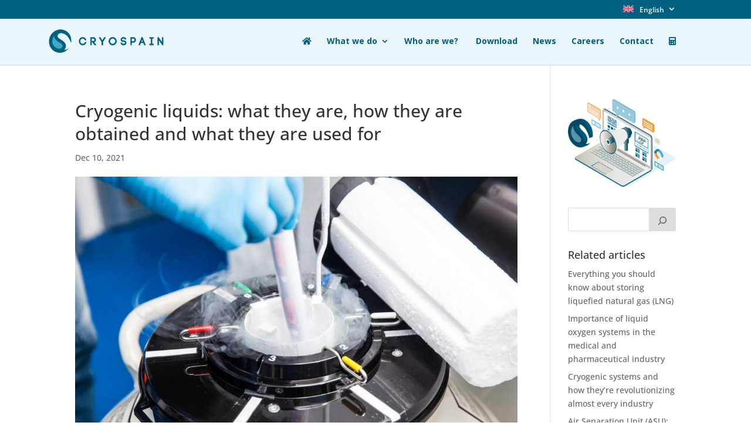

--- FILE ---
content_type: text/html; charset=UTF-8
request_url: https://cryospain.com/cryogenic-liquids-what-they-are
body_size: 34326
content:
<!DOCTYPE html>
<html lang="en-US">
<head><meta charset="UTF-8" /><script>if(navigator.userAgent.match(/MSIE|Internet Explorer/i)||navigator.userAgent.match(/Trident\/7\..*?rv:11/i)){var href=document.location.href;if(!href.match(/[?&]nowprocket/)){if(href.indexOf("?")==-1){if(href.indexOf("#")==-1){document.location.href=href+"?nowprocket=1"}else{document.location.href=href.replace("#","?nowprocket=1#")}}else{if(href.indexOf("#")==-1){document.location.href=href+"&nowprocket=1"}else{document.location.href=href.replace("#","&nowprocket=1#")}}}}</script><script>(()=>{class RocketLazyLoadScripts{constructor(){this.v="2.0.4",this.userEvents=["keydown","keyup","mousedown","mouseup","mousemove","mouseover","mouseout","touchmove","touchstart","touchend","touchcancel","wheel","click","dblclick","input"],this.attributeEvents=["onblur","onclick","oncontextmenu","ondblclick","onfocus","onmousedown","onmouseenter","onmouseleave","onmousemove","onmouseout","onmouseover","onmouseup","onmousewheel","onscroll","onsubmit"]}async t(){this.i(),this.o(),/iP(ad|hone)/.test(navigator.userAgent)&&this.h(),this.u(),this.l(this),this.m(),this.k(this),this.p(this),this._(),await Promise.all([this.R(),this.L()]),this.lastBreath=Date.now(),this.S(this),this.P(),this.D(),this.O(),this.M(),await this.C(this.delayedScripts.normal),await this.C(this.delayedScripts.defer),await this.C(this.delayedScripts.async),await this.T(),await this.F(),await this.j(),await this.A(),window.dispatchEvent(new Event("rocket-allScriptsLoaded")),this.everythingLoaded=!0,this.lastTouchEnd&&await new Promise(t=>setTimeout(t,500-Date.now()+this.lastTouchEnd)),this.I(),this.H(),this.U(),this.W()}i(){this.CSPIssue=sessionStorage.getItem("rocketCSPIssue"),document.addEventListener("securitypolicyviolation",t=>{this.CSPIssue||"script-src-elem"!==t.violatedDirective||"data"!==t.blockedURI||(this.CSPIssue=!0,sessionStorage.setItem("rocketCSPIssue",!0))},{isRocket:!0})}o(){window.addEventListener("pageshow",t=>{this.persisted=t.persisted,this.realWindowLoadedFired=!0},{isRocket:!0}),window.addEventListener("pagehide",()=>{this.onFirstUserAction=null},{isRocket:!0})}h(){let t;function e(e){t=e}window.addEventListener("touchstart",e,{isRocket:!0}),window.addEventListener("touchend",function i(o){o.changedTouches[0]&&t.changedTouches[0]&&Math.abs(o.changedTouches[0].pageX-t.changedTouches[0].pageX)<10&&Math.abs(o.changedTouches[0].pageY-t.changedTouches[0].pageY)<10&&o.timeStamp-t.timeStamp<200&&(window.removeEventListener("touchstart",e,{isRocket:!0}),window.removeEventListener("touchend",i,{isRocket:!0}),"INPUT"===o.target.tagName&&"text"===o.target.type||(o.target.dispatchEvent(new TouchEvent("touchend",{target:o.target,bubbles:!0})),o.target.dispatchEvent(new MouseEvent("mouseover",{target:o.target,bubbles:!0})),o.target.dispatchEvent(new PointerEvent("click",{target:o.target,bubbles:!0,cancelable:!0,detail:1,clientX:o.changedTouches[0].clientX,clientY:o.changedTouches[0].clientY})),event.preventDefault()))},{isRocket:!0})}q(t){this.userActionTriggered||("mousemove"!==t.type||this.firstMousemoveIgnored?"keyup"===t.type||"mouseover"===t.type||"mouseout"===t.type||(this.userActionTriggered=!0,this.onFirstUserAction&&this.onFirstUserAction()):this.firstMousemoveIgnored=!0),"click"===t.type&&t.preventDefault(),t.stopPropagation(),t.stopImmediatePropagation(),"touchstart"===this.lastEvent&&"touchend"===t.type&&(this.lastTouchEnd=Date.now()),"click"===t.type&&(this.lastTouchEnd=0),this.lastEvent=t.type,t.composedPath&&t.composedPath()[0].getRootNode()instanceof ShadowRoot&&(t.rocketTarget=t.composedPath()[0]),this.savedUserEvents.push(t)}u(){this.savedUserEvents=[],this.userEventHandler=this.q.bind(this),this.userEvents.forEach(t=>window.addEventListener(t,this.userEventHandler,{passive:!1,isRocket:!0})),document.addEventListener("visibilitychange",this.userEventHandler,{isRocket:!0})}U(){this.userEvents.forEach(t=>window.removeEventListener(t,this.userEventHandler,{passive:!1,isRocket:!0})),document.removeEventListener("visibilitychange",this.userEventHandler,{isRocket:!0}),this.savedUserEvents.forEach(t=>{(t.rocketTarget||t.target).dispatchEvent(new window[t.constructor.name](t.type,t))})}m(){const t="return false",e=Array.from(this.attributeEvents,t=>"data-rocket-"+t),i="["+this.attributeEvents.join("],[")+"]",o="[data-rocket-"+this.attributeEvents.join("],[data-rocket-")+"]",s=(e,i,o)=>{o&&o!==t&&(e.setAttribute("data-rocket-"+i,o),e["rocket"+i]=new Function("event",o),e.setAttribute(i,t))};new MutationObserver(t=>{for(const n of t)"attributes"===n.type&&(n.attributeName.startsWith("data-rocket-")||this.everythingLoaded?n.attributeName.startsWith("data-rocket-")&&this.everythingLoaded&&this.N(n.target,n.attributeName.substring(12)):s(n.target,n.attributeName,n.target.getAttribute(n.attributeName))),"childList"===n.type&&n.addedNodes.forEach(t=>{if(t.nodeType===Node.ELEMENT_NODE)if(this.everythingLoaded)for(const i of[t,...t.querySelectorAll(o)])for(const t of i.getAttributeNames())e.includes(t)&&this.N(i,t.substring(12));else for(const e of[t,...t.querySelectorAll(i)])for(const t of e.getAttributeNames())this.attributeEvents.includes(t)&&s(e,t,e.getAttribute(t))})}).observe(document,{subtree:!0,childList:!0,attributeFilter:[...this.attributeEvents,...e]})}I(){this.attributeEvents.forEach(t=>{document.querySelectorAll("[data-rocket-"+t+"]").forEach(e=>{this.N(e,t)})})}N(t,e){const i=t.getAttribute("data-rocket-"+e);i&&(t.setAttribute(e,i),t.removeAttribute("data-rocket-"+e))}k(t){Object.defineProperty(HTMLElement.prototype,"onclick",{get(){return this.rocketonclick||null},set(e){this.rocketonclick=e,this.setAttribute(t.everythingLoaded?"onclick":"data-rocket-onclick","this.rocketonclick(event)")}})}S(t){function e(e,i){let o=e[i];e[i]=null,Object.defineProperty(e,i,{get:()=>o,set(s){t.everythingLoaded?o=s:e["rocket"+i]=o=s}})}e(document,"onreadystatechange"),e(window,"onload"),e(window,"onpageshow");try{Object.defineProperty(document,"readyState",{get:()=>t.rocketReadyState,set(e){t.rocketReadyState=e},configurable:!0}),document.readyState="loading"}catch(t){console.log("WPRocket DJE readyState conflict, bypassing")}}l(t){this.originalAddEventListener=EventTarget.prototype.addEventListener,this.originalRemoveEventListener=EventTarget.prototype.removeEventListener,this.savedEventListeners=[],EventTarget.prototype.addEventListener=function(e,i,o){o&&o.isRocket||!t.B(e,this)&&!t.userEvents.includes(e)||t.B(e,this)&&!t.userActionTriggered||e.startsWith("rocket-")||t.everythingLoaded?t.originalAddEventListener.call(this,e,i,o):(t.savedEventListeners.push({target:this,remove:!1,type:e,func:i,options:o}),"mouseenter"!==e&&"mouseleave"!==e||t.originalAddEventListener.call(this,e,t.savedUserEvents.push,o))},EventTarget.prototype.removeEventListener=function(e,i,o){o&&o.isRocket||!t.B(e,this)&&!t.userEvents.includes(e)||t.B(e,this)&&!t.userActionTriggered||e.startsWith("rocket-")||t.everythingLoaded?t.originalRemoveEventListener.call(this,e,i,o):t.savedEventListeners.push({target:this,remove:!0,type:e,func:i,options:o})}}J(t,e){this.savedEventListeners=this.savedEventListeners.filter(i=>{let o=i.type,s=i.target||window;return e!==o||t!==s||(this.B(o,s)&&(i.type="rocket-"+o),this.$(i),!1)})}H(){EventTarget.prototype.addEventListener=this.originalAddEventListener,EventTarget.prototype.removeEventListener=this.originalRemoveEventListener,this.savedEventListeners.forEach(t=>this.$(t))}$(t){t.remove?this.originalRemoveEventListener.call(t.target,t.type,t.func,t.options):this.originalAddEventListener.call(t.target,t.type,t.func,t.options)}p(t){let e;function i(e){return t.everythingLoaded?e:e.split(" ").map(t=>"load"===t||t.startsWith("load.")?"rocket-jquery-load":t).join(" ")}function o(o){function s(e){const s=o.fn[e];o.fn[e]=o.fn.init.prototype[e]=function(){return this[0]===window&&t.userActionTriggered&&("string"==typeof arguments[0]||arguments[0]instanceof String?arguments[0]=i(arguments[0]):"object"==typeof arguments[0]&&Object.keys(arguments[0]).forEach(t=>{const e=arguments[0][t];delete arguments[0][t],arguments[0][i(t)]=e})),s.apply(this,arguments),this}}if(o&&o.fn&&!t.allJQueries.includes(o)){const e={DOMContentLoaded:[],"rocket-DOMContentLoaded":[]};for(const t in e)document.addEventListener(t,()=>{e[t].forEach(t=>t())},{isRocket:!0});o.fn.ready=o.fn.init.prototype.ready=function(i){function s(){parseInt(o.fn.jquery)>2?setTimeout(()=>i.bind(document)(o)):i.bind(document)(o)}return"function"==typeof i&&(t.realDomReadyFired?!t.userActionTriggered||t.fauxDomReadyFired?s():e["rocket-DOMContentLoaded"].push(s):e.DOMContentLoaded.push(s)),o([])},s("on"),s("one"),s("off"),t.allJQueries.push(o)}e=o}t.allJQueries=[],o(window.jQuery),Object.defineProperty(window,"jQuery",{get:()=>e,set(t){o(t)}})}P(){const t=new Map;document.write=document.writeln=function(e){const i=document.currentScript,o=document.createRange(),s=i.parentElement;let n=t.get(i);void 0===n&&(n=i.nextSibling,t.set(i,n));const c=document.createDocumentFragment();o.setStart(c,0),c.appendChild(o.createContextualFragment(e)),s.insertBefore(c,n)}}async R(){return new Promise(t=>{this.userActionTriggered?t():this.onFirstUserAction=t})}async L(){return new Promise(t=>{document.addEventListener("DOMContentLoaded",()=>{this.realDomReadyFired=!0,t()},{isRocket:!0})})}async j(){return this.realWindowLoadedFired?Promise.resolve():new Promise(t=>{window.addEventListener("load",t,{isRocket:!0})})}M(){this.pendingScripts=[];this.scriptsMutationObserver=new MutationObserver(t=>{for(const e of t)e.addedNodes.forEach(t=>{"SCRIPT"!==t.tagName||t.noModule||t.isWPRocket||this.pendingScripts.push({script:t,promise:new Promise(e=>{const i=()=>{const i=this.pendingScripts.findIndex(e=>e.script===t);i>=0&&this.pendingScripts.splice(i,1),e()};t.addEventListener("load",i,{isRocket:!0}),t.addEventListener("error",i,{isRocket:!0}),setTimeout(i,1e3)})})})}),this.scriptsMutationObserver.observe(document,{childList:!0,subtree:!0})}async F(){await this.X(),this.pendingScripts.length?(await this.pendingScripts[0].promise,await this.F()):this.scriptsMutationObserver.disconnect()}D(){this.delayedScripts={normal:[],async:[],defer:[]},document.querySelectorAll("script[type$=rocketlazyloadscript]").forEach(t=>{t.hasAttribute("data-rocket-src")?t.hasAttribute("async")&&!1!==t.async?this.delayedScripts.async.push(t):t.hasAttribute("defer")&&!1!==t.defer||"module"===t.getAttribute("data-rocket-type")?this.delayedScripts.defer.push(t):this.delayedScripts.normal.push(t):this.delayedScripts.normal.push(t)})}async _(){await this.L();let t=[];document.querySelectorAll("script[type$=rocketlazyloadscript][data-rocket-src]").forEach(e=>{let i=e.getAttribute("data-rocket-src");if(i&&!i.startsWith("data:")){i.startsWith("//")&&(i=location.protocol+i);try{const o=new URL(i).origin;o!==location.origin&&t.push({src:o,crossOrigin:e.crossOrigin||"module"===e.getAttribute("data-rocket-type")})}catch(t){}}}),t=[...new Map(t.map(t=>[JSON.stringify(t),t])).values()],this.Y(t,"preconnect")}async G(t){if(await this.K(),!0!==t.noModule||!("noModule"in HTMLScriptElement.prototype))return new Promise(e=>{let i;function o(){(i||t).setAttribute("data-rocket-status","executed"),e()}try{if(navigator.userAgent.includes("Firefox/")||""===navigator.vendor||this.CSPIssue)i=document.createElement("script"),[...t.attributes].forEach(t=>{let e=t.nodeName;"type"!==e&&("data-rocket-type"===e&&(e="type"),"data-rocket-src"===e&&(e="src"),i.setAttribute(e,t.nodeValue))}),t.text&&(i.text=t.text),t.nonce&&(i.nonce=t.nonce),i.hasAttribute("src")?(i.addEventListener("load",o,{isRocket:!0}),i.addEventListener("error",()=>{i.setAttribute("data-rocket-status","failed-network"),e()},{isRocket:!0}),setTimeout(()=>{i.isConnected||e()},1)):(i.text=t.text,o()),i.isWPRocket=!0,t.parentNode.replaceChild(i,t);else{const i=t.getAttribute("data-rocket-type"),s=t.getAttribute("data-rocket-src");i?(t.type=i,t.removeAttribute("data-rocket-type")):t.removeAttribute("type"),t.addEventListener("load",o,{isRocket:!0}),t.addEventListener("error",i=>{this.CSPIssue&&i.target.src.startsWith("data:")?(console.log("WPRocket: CSP fallback activated"),t.removeAttribute("src"),this.G(t).then(e)):(t.setAttribute("data-rocket-status","failed-network"),e())},{isRocket:!0}),s?(t.fetchPriority="high",t.removeAttribute("data-rocket-src"),t.src=s):t.src="data:text/javascript;base64,"+window.btoa(unescape(encodeURIComponent(t.text)))}}catch(i){t.setAttribute("data-rocket-status","failed-transform"),e()}});t.setAttribute("data-rocket-status","skipped")}async C(t){const e=t.shift();return e?(e.isConnected&&await this.G(e),this.C(t)):Promise.resolve()}O(){this.Y([...this.delayedScripts.normal,...this.delayedScripts.defer,...this.delayedScripts.async],"preload")}Y(t,e){this.trash=this.trash||[];let i=!0;var o=document.createDocumentFragment();t.forEach(t=>{const s=t.getAttribute&&t.getAttribute("data-rocket-src")||t.src;if(s&&!s.startsWith("data:")){const n=document.createElement("link");n.href=s,n.rel=e,"preconnect"!==e&&(n.as="script",n.fetchPriority=i?"high":"low"),t.getAttribute&&"module"===t.getAttribute("data-rocket-type")&&(n.crossOrigin=!0),t.crossOrigin&&(n.crossOrigin=t.crossOrigin),t.integrity&&(n.integrity=t.integrity),t.nonce&&(n.nonce=t.nonce),o.appendChild(n),this.trash.push(n),i=!1}}),document.head.appendChild(o)}W(){this.trash.forEach(t=>t.remove())}async T(){try{document.readyState="interactive"}catch(t){}this.fauxDomReadyFired=!0;try{await this.K(),this.J(document,"readystatechange"),document.dispatchEvent(new Event("rocket-readystatechange")),await this.K(),document.rocketonreadystatechange&&document.rocketonreadystatechange(),await this.K(),this.J(document,"DOMContentLoaded"),document.dispatchEvent(new Event("rocket-DOMContentLoaded")),await this.K(),this.J(window,"DOMContentLoaded"),window.dispatchEvent(new Event("rocket-DOMContentLoaded"))}catch(t){console.error(t)}}async A(){try{document.readyState="complete"}catch(t){}try{await this.K(),this.J(document,"readystatechange"),document.dispatchEvent(new Event("rocket-readystatechange")),await this.K(),document.rocketonreadystatechange&&document.rocketonreadystatechange(),await this.K(),this.J(window,"load"),window.dispatchEvent(new Event("rocket-load")),await this.K(),window.rocketonload&&window.rocketonload(),await this.K(),this.allJQueries.forEach(t=>t(window).trigger("rocket-jquery-load")),await this.K(),this.J(window,"pageshow");const t=new Event("rocket-pageshow");t.persisted=this.persisted,window.dispatchEvent(t),await this.K(),window.rocketonpageshow&&window.rocketonpageshow({persisted:this.persisted})}catch(t){console.error(t)}}async K(){Date.now()-this.lastBreath>45&&(await this.X(),this.lastBreath=Date.now())}async X(){return document.hidden?new Promise(t=>setTimeout(t)):new Promise(t=>requestAnimationFrame(t))}B(t,e){return e===document&&"readystatechange"===t||(e===document&&"DOMContentLoaded"===t||(e===window&&"DOMContentLoaded"===t||(e===window&&"load"===t||e===window&&"pageshow"===t)))}static run(){(new RocketLazyLoadScripts).t()}}RocketLazyLoadScripts.run()})();</script>
	
<meta http-equiv="X-UA-Compatible" content="IE=edge">
	<link rel="pingback" href="https://cryospain.com/xmlrpc.php" />

	<script type="rocketlazyloadscript" data-rocket-type="text/javascript">
		document.documentElement.className = 'js';
	</script>

	<link rel="preconnect" href="https://fonts.gstatic.com" crossorigin /><style id="et-builder-googlefonts-cached-inline">/* Original: https://fonts.googleapis.com/css?family=Open+Sans:300,regular,500,600,700,800,300italic,italic,500italic,600italic,700italic,800italic&#038;subset=latin,latin-ext&#038;display=swap *//* User Agent: Mozilla/5.0 (Unknown; Linux x86_64) AppleWebKit/538.1 (KHTML, like Gecko) Safari/538.1 Daum/4.1 */@font-face {font-family: 'Open Sans';font-style: italic;font-weight: 300;font-stretch: normal;font-display: swap;src: url(https://fonts.gstatic.com/s/opensans/v44/memQYaGs126MiZpBA-UFUIcVXSCEkx2cmqvXlWq8tWZ0Pw86hd0Rk5hkWV4exQ.ttf) format('truetype');}@font-face {font-family: 'Open Sans';font-style: italic;font-weight: 400;font-stretch: normal;font-display: swap;src: url(https://fonts.gstatic.com/s/opensans/v44/memQYaGs126MiZpBA-UFUIcVXSCEkx2cmqvXlWq8tWZ0Pw86hd0Rk8ZkWV4exQ.ttf) format('truetype');}@font-face {font-family: 'Open Sans';font-style: italic;font-weight: 500;font-stretch: normal;font-display: swap;src: url(https://fonts.gstatic.com/s/opensans/v44/memQYaGs126MiZpBA-UFUIcVXSCEkx2cmqvXlWq8tWZ0Pw86hd0Rk_RkWV4exQ.ttf) format('truetype');}@font-face {font-family: 'Open Sans';font-style: italic;font-weight: 600;font-stretch: normal;font-display: swap;src: url(https://fonts.gstatic.com/s/opensans/v44/memQYaGs126MiZpBA-UFUIcVXSCEkx2cmqvXlWq8tWZ0Pw86hd0RkxhjWV4exQ.ttf) format('truetype');}@font-face {font-family: 'Open Sans';font-style: italic;font-weight: 700;font-stretch: normal;font-display: swap;src: url(https://fonts.gstatic.com/s/opensans/v44/memQYaGs126MiZpBA-UFUIcVXSCEkx2cmqvXlWq8tWZ0Pw86hd0RkyFjWV4exQ.ttf) format('truetype');}@font-face {font-family: 'Open Sans';font-style: italic;font-weight: 800;font-stretch: normal;font-display: swap;src: url(https://fonts.gstatic.com/s/opensans/v44/memQYaGs126MiZpBA-UFUIcVXSCEkx2cmqvXlWq8tWZ0Pw86hd0Rk0ZjWV4exQ.ttf) format('truetype');}@font-face {font-family: 'Open Sans';font-style: normal;font-weight: 300;font-stretch: normal;font-display: swap;src: url(https://fonts.gstatic.com/s/opensans/v44/memSYaGs126MiZpBA-UvWbX2vVnXBbObj2OVZyOOSr4dVJWUgsiH0B4uaVc.ttf) format('truetype');}@font-face {font-family: 'Open Sans';font-style: normal;font-weight: 400;font-stretch: normal;font-display: swap;src: url(https://fonts.gstatic.com/s/opensans/v44/memSYaGs126MiZpBA-UvWbX2vVnXBbObj2OVZyOOSr4dVJWUgsjZ0B4uaVc.ttf) format('truetype');}@font-face {font-family: 'Open Sans';font-style: normal;font-weight: 500;font-stretch: normal;font-display: swap;src: url(https://fonts.gstatic.com/s/opensans/v44/memSYaGs126MiZpBA-UvWbX2vVnXBbObj2OVZyOOSr4dVJWUgsjr0B4uaVc.ttf) format('truetype');}@font-face {font-family: 'Open Sans';font-style: normal;font-weight: 600;font-stretch: normal;font-display: swap;src: url(https://fonts.gstatic.com/s/opensans/v44/memSYaGs126MiZpBA-UvWbX2vVnXBbObj2OVZyOOSr4dVJWUgsgH1x4uaVc.ttf) format('truetype');}@font-face {font-family: 'Open Sans';font-style: normal;font-weight: 700;font-stretch: normal;font-display: swap;src: url(https://fonts.gstatic.com/s/opensans/v44/memSYaGs126MiZpBA-UvWbX2vVnXBbObj2OVZyOOSr4dVJWUgsg-1x4uaVc.ttf) format('truetype');}@font-face {font-family: 'Open Sans';font-style: normal;font-weight: 800;font-stretch: normal;font-display: swap;src: url(https://fonts.gstatic.com/s/opensans/v44/memSYaGs126MiZpBA-UvWbX2vVnXBbObj2OVZyOOSr4dVJWUgshZ1x4uaVc.ttf) format('truetype');}/* User Agent: Mozilla/5.0 (Windows NT 6.1; WOW64; rv:27.0) Gecko/20100101 Firefox/27.0 */@font-face {font-family: 'Open Sans';font-style: italic;font-weight: 300;font-stretch: normal;font-display: swap;src: url(https://fonts.gstatic.com/l/font?kit=memQYaGs126MiZpBA-UFUIcVXSCEkx2cmqvXlWq8tWZ0Pw86hd0Rk5hkWV4exg&skey=743457fe2cc29280&v=v44) format('woff');}@font-face {font-family: 'Open Sans';font-style: italic;font-weight: 400;font-stretch: normal;font-display: swap;src: url(https://fonts.gstatic.com/l/font?kit=memQYaGs126MiZpBA-UFUIcVXSCEkx2cmqvXlWq8tWZ0Pw86hd0Rk8ZkWV4exg&skey=743457fe2cc29280&v=v44) format('woff');}@font-face {font-family: 'Open Sans';font-style: italic;font-weight: 500;font-stretch: normal;font-display: swap;src: url(https://fonts.gstatic.com/l/font?kit=memQYaGs126MiZpBA-UFUIcVXSCEkx2cmqvXlWq8tWZ0Pw86hd0Rk_RkWV4exg&skey=743457fe2cc29280&v=v44) format('woff');}@font-face {font-family: 'Open Sans';font-style: italic;font-weight: 600;font-stretch: normal;font-display: swap;src: url(https://fonts.gstatic.com/l/font?kit=memQYaGs126MiZpBA-UFUIcVXSCEkx2cmqvXlWq8tWZ0Pw86hd0RkxhjWV4exg&skey=743457fe2cc29280&v=v44) format('woff');}@font-face {font-family: 'Open Sans';font-style: italic;font-weight: 700;font-stretch: normal;font-display: swap;src: url(https://fonts.gstatic.com/l/font?kit=memQYaGs126MiZpBA-UFUIcVXSCEkx2cmqvXlWq8tWZ0Pw86hd0RkyFjWV4exg&skey=743457fe2cc29280&v=v44) format('woff');}@font-face {font-family: 'Open Sans';font-style: italic;font-weight: 800;font-stretch: normal;font-display: swap;src: url(https://fonts.gstatic.com/l/font?kit=memQYaGs126MiZpBA-UFUIcVXSCEkx2cmqvXlWq8tWZ0Pw86hd0Rk0ZjWV4exg&skey=743457fe2cc29280&v=v44) format('woff');}@font-face {font-family: 'Open Sans';font-style: normal;font-weight: 300;font-stretch: normal;font-display: swap;src: url(https://fonts.gstatic.com/l/font?kit=memSYaGs126MiZpBA-UvWbX2vVnXBbObj2OVZyOOSr4dVJWUgsiH0B4uaVQ&skey=62c1cbfccc78b4b2&v=v44) format('woff');}@font-face {font-family: 'Open Sans';font-style: normal;font-weight: 400;font-stretch: normal;font-display: swap;src: url(https://fonts.gstatic.com/l/font?kit=memSYaGs126MiZpBA-UvWbX2vVnXBbObj2OVZyOOSr4dVJWUgsjZ0B4uaVQ&skey=62c1cbfccc78b4b2&v=v44) format('woff');}@font-face {font-family: 'Open Sans';font-style: normal;font-weight: 500;font-stretch: normal;font-display: swap;src: url(https://fonts.gstatic.com/l/font?kit=memSYaGs126MiZpBA-UvWbX2vVnXBbObj2OVZyOOSr4dVJWUgsjr0B4uaVQ&skey=62c1cbfccc78b4b2&v=v44) format('woff');}@font-face {font-family: 'Open Sans';font-style: normal;font-weight: 600;font-stretch: normal;font-display: swap;src: url(https://fonts.gstatic.com/l/font?kit=memSYaGs126MiZpBA-UvWbX2vVnXBbObj2OVZyOOSr4dVJWUgsgH1x4uaVQ&skey=62c1cbfccc78b4b2&v=v44) format('woff');}@font-face {font-family: 'Open Sans';font-style: normal;font-weight: 700;font-stretch: normal;font-display: swap;src: url(https://fonts.gstatic.com/l/font?kit=memSYaGs126MiZpBA-UvWbX2vVnXBbObj2OVZyOOSr4dVJWUgsg-1x4uaVQ&skey=62c1cbfccc78b4b2&v=v44) format('woff');}@font-face {font-family: 'Open Sans';font-style: normal;font-weight: 800;font-stretch: normal;font-display: swap;src: url(https://fonts.gstatic.com/l/font?kit=memSYaGs126MiZpBA-UvWbX2vVnXBbObj2OVZyOOSr4dVJWUgshZ1x4uaVQ&skey=62c1cbfccc78b4b2&v=v44) format('woff');}/* User Agent: Mozilla/5.0 (Windows NT 6.3; rv:39.0) Gecko/20100101 Firefox/39.0 */@font-face {font-family: 'Open Sans';font-style: italic;font-weight: 300;font-stretch: normal;font-display: swap;src: url(https://fonts.gstatic.com/s/opensans/v44/memQYaGs126MiZpBA-UFUIcVXSCEkx2cmqvXlWq8tWZ0Pw86hd0Rk5hkWV4ewA.woff2) format('woff2');}@font-face {font-family: 'Open Sans';font-style: italic;font-weight: 400;font-stretch: normal;font-display: swap;src: url(https://fonts.gstatic.com/s/opensans/v44/memQYaGs126MiZpBA-UFUIcVXSCEkx2cmqvXlWq8tWZ0Pw86hd0Rk8ZkWV4ewA.woff2) format('woff2');}@font-face {font-family: 'Open Sans';font-style: italic;font-weight: 500;font-stretch: normal;font-display: swap;src: url(https://fonts.gstatic.com/s/opensans/v44/memQYaGs126MiZpBA-UFUIcVXSCEkx2cmqvXlWq8tWZ0Pw86hd0Rk_RkWV4ewA.woff2) format('woff2');}@font-face {font-family: 'Open Sans';font-style: italic;font-weight: 600;font-stretch: normal;font-display: swap;src: url(https://fonts.gstatic.com/s/opensans/v44/memQYaGs126MiZpBA-UFUIcVXSCEkx2cmqvXlWq8tWZ0Pw86hd0RkxhjWV4ewA.woff2) format('woff2');}@font-face {font-family: 'Open Sans';font-style: italic;font-weight: 700;font-stretch: normal;font-display: swap;src: url(https://fonts.gstatic.com/s/opensans/v44/memQYaGs126MiZpBA-UFUIcVXSCEkx2cmqvXlWq8tWZ0Pw86hd0RkyFjWV4ewA.woff2) format('woff2');}@font-face {font-family: 'Open Sans';font-style: italic;font-weight: 800;font-stretch: normal;font-display: swap;src: url(https://fonts.gstatic.com/s/opensans/v44/memQYaGs126MiZpBA-UFUIcVXSCEkx2cmqvXlWq8tWZ0Pw86hd0Rk0ZjWV4ewA.woff2) format('woff2');}@font-face {font-family: 'Open Sans';font-style: normal;font-weight: 300;font-stretch: normal;font-display: swap;src: url(https://fonts.gstatic.com/s/opensans/v44/memSYaGs126MiZpBA-UvWbX2vVnXBbObj2OVZyOOSr4dVJWUgsiH0B4uaVI.woff2) format('woff2');}@font-face {font-family: 'Open Sans';font-style: normal;font-weight: 400;font-stretch: normal;font-display: swap;src: url(https://fonts.gstatic.com/s/opensans/v44/memSYaGs126MiZpBA-UvWbX2vVnXBbObj2OVZyOOSr4dVJWUgsjZ0B4uaVI.woff2) format('woff2');}@font-face {font-family: 'Open Sans';font-style: normal;font-weight: 500;font-stretch: normal;font-display: swap;src: url(https://fonts.gstatic.com/s/opensans/v44/memSYaGs126MiZpBA-UvWbX2vVnXBbObj2OVZyOOSr4dVJWUgsjr0B4uaVI.woff2) format('woff2');}@font-face {font-family: 'Open Sans';font-style: normal;font-weight: 600;font-stretch: normal;font-display: swap;src: url(https://fonts.gstatic.com/s/opensans/v44/memSYaGs126MiZpBA-UvWbX2vVnXBbObj2OVZyOOSr4dVJWUgsgH1x4uaVI.woff2) format('woff2');}@font-face {font-family: 'Open Sans';font-style: normal;font-weight: 700;font-stretch: normal;font-display: swap;src: url(https://fonts.gstatic.com/s/opensans/v44/memSYaGs126MiZpBA-UvWbX2vVnXBbObj2OVZyOOSr4dVJWUgsg-1x4uaVI.woff2) format('woff2');}@font-face {font-family: 'Open Sans';font-style: normal;font-weight: 800;font-stretch: normal;font-display: swap;src: url(https://fonts.gstatic.com/s/opensans/v44/memSYaGs126MiZpBA-UvWbX2vVnXBbObj2OVZyOOSr4dVJWUgshZ1x4uaVI.woff2) format('woff2');}</style><meta name='robots' content='index, follow, max-image-preview:large, max-snippet:-1, max-video-preview:-1' />

	<!-- This site is optimized with the Yoast SEO Premium plugin v26.7 (Yoast SEO v26.7) - https://yoast.com/wordpress/plugins/seo/ -->
	<title>Cryogenic liquids: what they are, how they are obtained...</title>
<link data-rocket-prefetch href="https://fonts.googleapis.com" rel="dns-prefetch">
<link data-rocket-prefetch href="https://use.fontawesome.com" rel="dns-prefetch">
<link data-rocket-preload as="style" href="https://fonts.googleapis.com/css?family=Open%20Sans%3A400%2C700&#038;display=swap" rel="preload">
<link href="https://fonts.googleapis.com/css?family=Open%20Sans%3A400%2C700&#038;display=swap" media="print" onload="this.media=&#039;all&#039;" rel="stylesheet">
<noscript data-wpr-hosted-gf-parameters=""><link rel="stylesheet" href="https://fonts.googleapis.com/css?family=Open%20Sans%3A400%2C700&#038;display=swap"></noscript><link rel="preload" data-rocket-preload as="image" href="https://cryospain.com/wp-content/uploads/2021/09/LR2UGS25QZCAVKGDWJICSUQTKE-1080x675.jpg" imagesrcset="https://cryospain.com/wp-content/uploads/2021/09/LR2UGS25QZCAVKGDWJICSUQTKE-1080x675.jpg 1080w, https://cryospain.com/wp-content/uploads/2021/09/LR2UGS25QZCAVKGDWJICSUQTKE-980x653.jpg 980w, https://cryospain.com/wp-content/uploads/2021/09/LR2UGS25QZCAVKGDWJICSUQTKE-480x320.jpg 480w" imagesizes="(min-width: 0px) and (max-width: 480px) 480px, (min-width: 481px) and (max-width: 980px) 980px, (min-width: 981px) 1080px, 100vw" fetchpriority="high">
	<meta name="description" content="What are cryogenic liquids? How are they obtained? What are they used for? Discover all the answers in this post" />
	<link rel="canonical" href="https://cryospain.com/cryogenic-liquids-what-they-are" />
	<meta property="og:locale" content="en_US" />
	<meta property="og:type" content="article" />
	<meta property="og:title" content="Cryogenic liquids: what they are, how they are obtained and what they are used for" />
	<meta property="og:description" content="What are cryogenic liquids? How are they obtained? What are they used for? Discover all the answers in this post" />
	<meta property="og:url" content="https://cryospain.com/cryogenic-liquids-what-they-are" />
	<meta property="og:site_name" content="Cryospain" />
	<meta property="article:published_time" content="2021-12-10T09:26:53+00:00" />
	<meta property="article:modified_time" content="2025-12-17T19:05:29+00:00" />
	<meta property="og:image" content="https://cryospain.com/wp-content/uploads/2021/09/LR2UGS25QZCAVKGDWJICSUQTKE.jpg" />
	<meta property="og:image:width" content="1200" />
	<meta property="og:image:height" content="800" />
	<meta property="og:image:type" content="image/jpeg" />
	<meta name="author" content="Cryospain" />
	<meta name="twitter:card" content="summary_large_image" />
	<meta name="twitter:label1" content="Written by" />
	<meta name="twitter:data1" content="Cryospain" />
	<meta name="twitter:label2" content="Est. reading time" />
	<meta name="twitter:data2" content="6 minutes" />
	<script type="application/ld+json" class="yoast-schema-graph">{"@context":"https://schema.org","@graph":[{"@type":"Article","@id":"https://cryospain.com/cryogenic-liquids-what-they-are#article","isPartOf":{"@id":"https://cryospain.com/cryogenic-liquids-what-they-are"},"author":{"name":"Cryospain","@id":"https://cryospain.com/es/#/schema/person/6782485b116c54e2f180e7daa1a387ee"},"headline":"Cryogenic liquids: what they are, how they are obtained and what they are used for","datePublished":"2021-12-10T09:26:53+00:00","dateModified":"2025-12-17T19:05:29+00:00","mainEntityOfPage":{"@id":"https://cryospain.com/cryogenic-liquids-what-they-are"},"wordCount":1184,"publisher":{"@id":"https://cryospain.com/es/#organization"},"image":{"@id":"https://cryospain.com/cryogenic-liquids-what-they-are#primaryimage"},"thumbnailUrl":"https://cryospain.com/wp-content/uploads/2021/09/LR2UGS25QZCAVKGDWJICSUQTKE.jpg","keywords":["Cryogenic engineering","cryogenic liquids","cryogenics vessels","liquid storage tank"],"articleSection":["CRYOGENIC ENGINEERING"],"inLanguage":"en-US"},{"@type":"WebPage","@id":"https://cryospain.com/cryogenic-liquids-what-they-are","url":"https://cryospain.com/cryogenic-liquids-what-they-are","name":"Cryogenic liquids: what they are, how they are obtained...","isPartOf":{"@id":"https://cryospain.com/es/#website"},"primaryImageOfPage":{"@id":"https://cryospain.com/cryogenic-liquids-what-they-are#primaryimage"},"image":{"@id":"https://cryospain.com/cryogenic-liquids-what-they-are#primaryimage"},"thumbnailUrl":"https://cryospain.com/wp-content/uploads/2021/09/LR2UGS25QZCAVKGDWJICSUQTKE.jpg","datePublished":"2021-12-10T09:26:53+00:00","dateModified":"2025-12-17T19:05:29+00:00","description":"What are cryogenic liquids? How are they obtained? What are they used for? Discover all the answers in this post","breadcrumb":{"@id":"https://cryospain.com/cryogenic-liquids-what-they-are#breadcrumb"},"inLanguage":"en-US","potentialAction":[{"@type":"ReadAction","target":["https://cryospain.com/cryogenic-liquids-what-they-are"]}]},{"@type":"ImageObject","inLanguage":"en-US","@id":"https://cryospain.com/cryogenic-liquids-what-they-are#primaryimage","url":"https://cryospain.com/wp-content/uploads/2021/09/LR2UGS25QZCAVKGDWJICSUQTKE.jpg","contentUrl":"https://cryospain.com/wp-content/uploads/2021/09/LR2UGS25QZCAVKGDWJICSUQTKE.jpg","width":1200,"height":800,"caption":"cryogenic liquids"},{"@type":"BreadcrumbList","@id":"https://cryospain.com/cryogenic-liquids-what-they-are#breadcrumb","itemListElement":[{"@type":"ListItem","position":1,"name":"Portada","item":"https://cryospain.com/"},{"@type":"ListItem","position":2,"name":"Cryogenic liquids: what they are, how they are obtained and what they are used for"}]},{"@type":"WebSite","@id":"https://cryospain.com/es/#website","url":"https://cryospain.com/es/","name":"Cryospain","description":"Cryogenic engineering","publisher":{"@id":"https://cryospain.com/es/#organization"},"potentialAction":[{"@type":"SearchAction","target":{"@type":"EntryPoint","urlTemplate":"https://cryospain.com/es/?s={search_term_string}"},"query-input":{"@type":"PropertyValueSpecification","valueRequired":true,"valueName":"search_term_string"}}],"inLanguage":"en-US"},{"@type":"Organization","@id":"https://cryospain.com/es/#organization","name":"Cryospain","url":"https://cryospain.com/es/","logo":{"@type":"ImageObject","inLanguage":"en-US","@id":"https://cryospain.com/es/#/schema/logo/image/","url":"https://cryospain.com/wp-content/uploads/2023/07/logo-cryospain-696-696-yoast.png","contentUrl":"https://cryospain.com/wp-content/uploads/2023/07/logo-cryospain-696-696-yoast.png","width":696,"height":696,"caption":"Cryospain"},"image":{"@id":"https://cryospain.com/es/#/schema/logo/image/"},"sameAs":["https://www.linkedin.com/company/cryospain/","https://www.youtube.com/@cryospain"]},{"@type":"Person","@id":"https://cryospain.com/es/#/schema/person/6782485b116c54e2f180e7daa1a387ee","name":"Cryospain","image":{"@type":"ImageObject","inLanguage":"en-US","@id":"https://cryospain.com/es/#/schema/person/image/","url":"https://secure.gravatar.com/avatar/19f28629fdd94fb8125ec54fe3bb61346e34242360fdf60da2dcdfbd95a779bf?s=96&d=mm&r=g","contentUrl":"https://secure.gravatar.com/avatar/19f28629fdd94fb8125ec54fe3bb61346e34242360fdf60da2dcdfbd95a779bf?s=96&d=mm&r=g","caption":"Cryospain"},"sameAs":["Connext"]}]}</script>
	<!-- / Yoast SEO Premium plugin. -->


<link href='https://fonts.gstatic.com' crossorigin rel='preconnect' />
<link rel="alternate" type="application/rss+xml" title="Cryospain &raquo; Feed" href="https://cryospain.com/feed" />
<link rel="alternate" type="application/rss+xml" title="Cryospain &raquo; Comments Feed" href="https://cryospain.com/comments/feed" />
<link rel="alternate" title="oEmbed (JSON)" type="application/json+oembed" href="https://cryospain.com/wp-json/oembed/1.0/embed?url=https%3A%2F%2Fcryospain.com%2Fcryogenic-liquids-what-they-are" />
<link rel="alternate" title="oEmbed (XML)" type="text/xml+oembed" href="https://cryospain.com/wp-json/oembed/1.0/embed?url=https%3A%2F%2Fcryospain.com%2Fcryogenic-liquids-what-they-are&#038;format=xml" />
<meta content="Divi v.4.27.5" name="generator"/><link rel='stylesheet' id='wp-block-library-css' href='https://cryospain.com/wp-includes/css/dist/block-library/style.min.css?ver=8e3ccabd2f98b7a333a1aa39e7513898' type='text/css' media='all' />
<style id='wp-block-categories-inline-css' type='text/css'>
.wp-block-categories{box-sizing:border-box}.wp-block-categories.alignleft{margin-right:2em}.wp-block-categories.alignright{margin-left:2em}.wp-block-categories.wp-block-categories-dropdown.aligncenter{text-align:center}.wp-block-categories .wp-block-categories__label{display:block;width:100%}
/*# sourceURL=https://cryospain.com/wp-includes/blocks/categories/style.min.css */
</style>
<style id='wp-block-heading-inline-css' type='text/css'>
h1:where(.wp-block-heading).has-background,h2:where(.wp-block-heading).has-background,h3:where(.wp-block-heading).has-background,h4:where(.wp-block-heading).has-background,h5:where(.wp-block-heading).has-background,h6:where(.wp-block-heading).has-background{padding:1.25em 2.375em}h1.has-text-align-left[style*=writing-mode]:where([style*=vertical-lr]),h1.has-text-align-right[style*=writing-mode]:where([style*=vertical-rl]),h2.has-text-align-left[style*=writing-mode]:where([style*=vertical-lr]),h2.has-text-align-right[style*=writing-mode]:where([style*=vertical-rl]),h3.has-text-align-left[style*=writing-mode]:where([style*=vertical-lr]),h3.has-text-align-right[style*=writing-mode]:where([style*=vertical-rl]),h4.has-text-align-left[style*=writing-mode]:where([style*=vertical-lr]),h4.has-text-align-right[style*=writing-mode]:where([style*=vertical-rl]),h5.has-text-align-left[style*=writing-mode]:where([style*=vertical-lr]),h5.has-text-align-right[style*=writing-mode]:where([style*=vertical-rl]),h6.has-text-align-left[style*=writing-mode]:where([style*=vertical-lr]),h6.has-text-align-right[style*=writing-mode]:where([style*=vertical-rl]){rotate:180deg}
/*# sourceURL=https://cryospain.com/wp-includes/blocks/heading/style.min.css */
</style>
<style id='wp-block-image-inline-css' type='text/css'>
.wp-block-image>a,.wp-block-image>figure>a{display:inline-block}.wp-block-image img{box-sizing:border-box;height:auto;max-width:100%;vertical-align:bottom}@media not (prefers-reduced-motion){.wp-block-image img.hide{visibility:hidden}.wp-block-image img.show{animation:show-content-image .4s}}.wp-block-image[style*=border-radius] img,.wp-block-image[style*=border-radius]>a{border-radius:inherit}.wp-block-image.has-custom-border img{box-sizing:border-box}.wp-block-image.aligncenter{text-align:center}.wp-block-image.alignfull>a,.wp-block-image.alignwide>a{width:100%}.wp-block-image.alignfull img,.wp-block-image.alignwide img{height:auto;width:100%}.wp-block-image .aligncenter,.wp-block-image .alignleft,.wp-block-image .alignright,.wp-block-image.aligncenter,.wp-block-image.alignleft,.wp-block-image.alignright{display:table}.wp-block-image .aligncenter>figcaption,.wp-block-image .alignleft>figcaption,.wp-block-image .alignright>figcaption,.wp-block-image.aligncenter>figcaption,.wp-block-image.alignleft>figcaption,.wp-block-image.alignright>figcaption{caption-side:bottom;display:table-caption}.wp-block-image .alignleft{float:left;margin:.5em 1em .5em 0}.wp-block-image .alignright{float:right;margin:.5em 0 .5em 1em}.wp-block-image .aligncenter{margin-left:auto;margin-right:auto}.wp-block-image :where(figcaption){margin-bottom:1em;margin-top:.5em}.wp-block-image.is-style-circle-mask img{border-radius:9999px}@supports ((-webkit-mask-image:none) or (mask-image:none)) or (-webkit-mask-image:none){.wp-block-image.is-style-circle-mask img{border-radius:0;-webkit-mask-image:url('data:image/svg+xml;utf8,<svg viewBox="0 0 100 100" xmlns="http://www.w3.org/2000/svg"><circle cx="50" cy="50" r="50"/></svg>');mask-image:url('data:image/svg+xml;utf8,<svg viewBox="0 0 100 100" xmlns="http://www.w3.org/2000/svg"><circle cx="50" cy="50" r="50"/></svg>');mask-mode:alpha;-webkit-mask-position:center;mask-position:center;-webkit-mask-repeat:no-repeat;mask-repeat:no-repeat;-webkit-mask-size:contain;mask-size:contain}}:root :where(.wp-block-image.is-style-rounded img,.wp-block-image .is-style-rounded img){border-radius:9999px}.wp-block-image figure{margin:0}.wp-lightbox-container{display:flex;flex-direction:column;position:relative}.wp-lightbox-container img{cursor:zoom-in}.wp-lightbox-container img:hover+button{opacity:1}.wp-lightbox-container button{align-items:center;backdrop-filter:blur(16px) saturate(180%);background-color:#5a5a5a40;border:none;border-radius:4px;cursor:zoom-in;display:flex;height:20px;justify-content:center;opacity:0;padding:0;position:absolute;right:16px;text-align:center;top:16px;width:20px;z-index:100}@media not (prefers-reduced-motion){.wp-lightbox-container button{transition:opacity .2s ease}}.wp-lightbox-container button:focus-visible{outline:3px auto #5a5a5a40;outline:3px auto -webkit-focus-ring-color;outline-offset:3px}.wp-lightbox-container button:hover{cursor:pointer;opacity:1}.wp-lightbox-container button:focus{opacity:1}.wp-lightbox-container button:focus,.wp-lightbox-container button:hover,.wp-lightbox-container button:not(:hover):not(:active):not(.has-background){background-color:#5a5a5a40;border:none}.wp-lightbox-overlay{box-sizing:border-box;cursor:zoom-out;height:100vh;left:0;overflow:hidden;position:fixed;top:0;visibility:hidden;width:100%;z-index:100000}.wp-lightbox-overlay .close-button{align-items:center;cursor:pointer;display:flex;justify-content:center;min-height:40px;min-width:40px;padding:0;position:absolute;right:calc(env(safe-area-inset-right) + 16px);top:calc(env(safe-area-inset-top) + 16px);z-index:5000000}.wp-lightbox-overlay .close-button:focus,.wp-lightbox-overlay .close-button:hover,.wp-lightbox-overlay .close-button:not(:hover):not(:active):not(.has-background){background:none;border:none}.wp-lightbox-overlay .lightbox-image-container{height:var(--wp--lightbox-container-height);left:50%;overflow:hidden;position:absolute;top:50%;transform:translate(-50%,-50%);transform-origin:top left;width:var(--wp--lightbox-container-width);z-index:9999999999}.wp-lightbox-overlay .wp-block-image{align-items:center;box-sizing:border-box;display:flex;height:100%;justify-content:center;margin:0;position:relative;transform-origin:0 0;width:100%;z-index:3000000}.wp-lightbox-overlay .wp-block-image img{height:var(--wp--lightbox-image-height);min-height:var(--wp--lightbox-image-height);min-width:var(--wp--lightbox-image-width);width:var(--wp--lightbox-image-width)}.wp-lightbox-overlay .wp-block-image figcaption{display:none}.wp-lightbox-overlay button{background:none;border:none}.wp-lightbox-overlay .scrim{background-color:#fff;height:100%;opacity:.9;position:absolute;width:100%;z-index:2000000}.wp-lightbox-overlay.active{visibility:visible}@media not (prefers-reduced-motion){.wp-lightbox-overlay.active{animation:turn-on-visibility .25s both}.wp-lightbox-overlay.active img{animation:turn-on-visibility .35s both}.wp-lightbox-overlay.show-closing-animation:not(.active){animation:turn-off-visibility .35s both}.wp-lightbox-overlay.show-closing-animation:not(.active) img{animation:turn-off-visibility .25s both}.wp-lightbox-overlay.zoom.active{animation:none;opacity:1;visibility:visible}.wp-lightbox-overlay.zoom.active .lightbox-image-container{animation:lightbox-zoom-in .4s}.wp-lightbox-overlay.zoom.active .lightbox-image-container img{animation:none}.wp-lightbox-overlay.zoom.active .scrim{animation:turn-on-visibility .4s forwards}.wp-lightbox-overlay.zoom.show-closing-animation:not(.active){animation:none}.wp-lightbox-overlay.zoom.show-closing-animation:not(.active) .lightbox-image-container{animation:lightbox-zoom-out .4s}.wp-lightbox-overlay.zoom.show-closing-animation:not(.active) .lightbox-image-container img{animation:none}.wp-lightbox-overlay.zoom.show-closing-animation:not(.active) .scrim{animation:turn-off-visibility .4s forwards}}@keyframes show-content-image{0%{visibility:hidden}99%{visibility:hidden}to{visibility:visible}}@keyframes turn-on-visibility{0%{opacity:0}to{opacity:1}}@keyframes turn-off-visibility{0%{opacity:1;visibility:visible}99%{opacity:0;visibility:visible}to{opacity:0;visibility:hidden}}@keyframes lightbox-zoom-in{0%{transform:translate(calc((-100vw + var(--wp--lightbox-scrollbar-width))/2 + var(--wp--lightbox-initial-left-position)),calc(-50vh + var(--wp--lightbox-initial-top-position))) scale(var(--wp--lightbox-scale))}to{transform:translate(-50%,-50%) scale(1)}}@keyframes lightbox-zoom-out{0%{transform:translate(-50%,-50%) scale(1);visibility:visible}99%{visibility:visible}to{transform:translate(calc((-100vw + var(--wp--lightbox-scrollbar-width))/2 + var(--wp--lightbox-initial-left-position)),calc(-50vh + var(--wp--lightbox-initial-top-position))) scale(var(--wp--lightbox-scale));visibility:hidden}}
/*# sourceURL=https://cryospain.com/wp-includes/blocks/image/style.min.css */
</style>
<style id='wp-block-image-theme-inline-css' type='text/css'>
:root :where(.wp-block-image figcaption){color:#555;font-size:13px;text-align:center}.is-dark-theme :root :where(.wp-block-image figcaption){color:#ffffffa6}.wp-block-image{margin:0 0 1em}
/*# sourceURL=https://cryospain.com/wp-includes/blocks/image/theme.min.css */
</style>
<style id='wp-block-latest-posts-inline-css' type='text/css'>
.wp-block-latest-posts{box-sizing:border-box}.wp-block-latest-posts.alignleft{margin-right:2em}.wp-block-latest-posts.alignright{margin-left:2em}.wp-block-latest-posts.wp-block-latest-posts__list{list-style:none}.wp-block-latest-posts.wp-block-latest-posts__list li{clear:both;overflow-wrap:break-word}.wp-block-latest-posts.is-grid{display:flex;flex-wrap:wrap}.wp-block-latest-posts.is-grid li{margin:0 1.25em 1.25em 0;width:100%}@media (min-width:600px){.wp-block-latest-posts.columns-2 li{width:calc(50% - .625em)}.wp-block-latest-posts.columns-2 li:nth-child(2n){margin-right:0}.wp-block-latest-posts.columns-3 li{width:calc(33.33333% - .83333em)}.wp-block-latest-posts.columns-3 li:nth-child(3n){margin-right:0}.wp-block-latest-posts.columns-4 li{width:calc(25% - .9375em)}.wp-block-latest-posts.columns-4 li:nth-child(4n){margin-right:0}.wp-block-latest-posts.columns-5 li{width:calc(20% - 1em)}.wp-block-latest-posts.columns-5 li:nth-child(5n){margin-right:0}.wp-block-latest-posts.columns-6 li{width:calc(16.66667% - 1.04167em)}.wp-block-latest-posts.columns-6 li:nth-child(6n){margin-right:0}}:root :where(.wp-block-latest-posts.is-grid){padding:0}:root :where(.wp-block-latest-posts.wp-block-latest-posts__list){padding-left:0}.wp-block-latest-posts__post-author,.wp-block-latest-posts__post-date{display:block;font-size:.8125em}.wp-block-latest-posts__post-excerpt,.wp-block-latest-posts__post-full-content{margin-bottom:1em;margin-top:.5em}.wp-block-latest-posts__featured-image a{display:inline-block}.wp-block-latest-posts__featured-image img{height:auto;max-width:100%;width:auto}.wp-block-latest-posts__featured-image.alignleft{float:left;margin-right:1em}.wp-block-latest-posts__featured-image.alignright{float:right;margin-left:1em}.wp-block-latest-posts__featured-image.aligncenter{margin-bottom:1em;text-align:center}
/*# sourceURL=https://cryospain.com/wp-includes/blocks/latest-posts/style.min.css */
</style>
<style id='wp-block-list-inline-css' type='text/css'>
ol,ul{box-sizing:border-box}:root :where(.wp-block-list.has-background){padding:1.25em 2.375em}
/*# sourceURL=https://cryospain.com/wp-includes/blocks/list/style.min.css */
</style>
<style id='wp-block-search-inline-css' type='text/css'>
.wp-block-search__button{margin-left:10px;word-break:normal}.wp-block-search__button.has-icon{line-height:0}.wp-block-search__button svg{height:1.25em;min-height:24px;min-width:24px;width:1.25em;fill:currentColor;vertical-align:text-bottom}:where(.wp-block-search__button){border:1px solid #ccc;padding:6px 10px}.wp-block-search__inside-wrapper{display:flex;flex:auto;flex-wrap:nowrap;max-width:100%}.wp-block-search__label{width:100%}.wp-block-search.wp-block-search__button-only .wp-block-search__button{box-sizing:border-box;display:flex;flex-shrink:0;justify-content:center;margin-left:0;max-width:100%}.wp-block-search.wp-block-search__button-only .wp-block-search__inside-wrapper{min-width:0!important;transition-property:width}.wp-block-search.wp-block-search__button-only .wp-block-search__input{flex-basis:100%;transition-duration:.3s}.wp-block-search.wp-block-search__button-only.wp-block-search__searchfield-hidden,.wp-block-search.wp-block-search__button-only.wp-block-search__searchfield-hidden .wp-block-search__inside-wrapper{overflow:hidden}.wp-block-search.wp-block-search__button-only.wp-block-search__searchfield-hidden .wp-block-search__input{border-left-width:0!important;border-right-width:0!important;flex-basis:0;flex-grow:0;margin:0;min-width:0!important;padding-left:0!important;padding-right:0!important;width:0!important}:where(.wp-block-search__input){appearance:none;border:1px solid #949494;flex-grow:1;font-family:inherit;font-size:inherit;font-style:inherit;font-weight:inherit;letter-spacing:inherit;line-height:inherit;margin-left:0;margin-right:0;min-width:3rem;padding:8px;text-decoration:unset!important;text-transform:inherit}:where(.wp-block-search__button-inside .wp-block-search__inside-wrapper){background-color:#fff;border:1px solid #949494;box-sizing:border-box;padding:4px}:where(.wp-block-search__button-inside .wp-block-search__inside-wrapper) .wp-block-search__input{border:none;border-radius:0;padding:0 4px}:where(.wp-block-search__button-inside .wp-block-search__inside-wrapper) .wp-block-search__input:focus{outline:none}:where(.wp-block-search__button-inside .wp-block-search__inside-wrapper) :where(.wp-block-search__button){padding:4px 8px}.wp-block-search.aligncenter .wp-block-search__inside-wrapper{margin:auto}.wp-block[data-align=right] .wp-block-search.wp-block-search__button-only .wp-block-search__inside-wrapper{float:right}
/*# sourceURL=https://cryospain.com/wp-includes/blocks/search/style.min.css */
</style>
<style id='wp-block-search-theme-inline-css' type='text/css'>
.wp-block-search .wp-block-search__label{font-weight:700}.wp-block-search__button{border:1px solid #ccc;padding:.375em .625em}
/*# sourceURL=https://cryospain.com/wp-includes/blocks/search/theme.min.css */
</style>
<style id='wp-block-group-inline-css' type='text/css'>
.wp-block-group{box-sizing:border-box}:where(.wp-block-group.wp-block-group-is-layout-constrained){position:relative}
/*# sourceURL=https://cryospain.com/wp-includes/blocks/group/style.min.css */
</style>
<style id='wp-block-group-theme-inline-css' type='text/css'>
:where(.wp-block-group.has-background){padding:1.25em 2.375em}
/*# sourceURL=https://cryospain.com/wp-includes/blocks/group/theme.min.css */
</style>
<style id='wp-block-paragraph-inline-css' type='text/css'>
.is-small-text{font-size:.875em}.is-regular-text{font-size:1em}.is-large-text{font-size:2.25em}.is-larger-text{font-size:3em}.has-drop-cap:not(:focus):first-letter{float:left;font-size:8.4em;font-style:normal;font-weight:100;line-height:.68;margin:.05em .1em 0 0;text-transform:uppercase}body.rtl .has-drop-cap:not(:focus):first-letter{float:none;margin-left:.1em}p.has-drop-cap.has-background{overflow:hidden}:root :where(p.has-background){padding:1.25em 2.375em}:where(p.has-text-color:not(.has-link-color)) a{color:inherit}p.has-text-align-left[style*="writing-mode:vertical-lr"],p.has-text-align-right[style*="writing-mode:vertical-rl"]{rotate:180deg}
/*# sourceURL=https://cryospain.com/wp-includes/blocks/paragraph/style.min.css */
</style>
<style id='wp-block-spacer-inline-css' type='text/css'>
.wp-block-spacer{clear:both}
/*# sourceURL=https://cryospain.com/wp-includes/blocks/spacer/style.min.css */
</style>
<style id='global-styles-inline-css' type='text/css'>
:root{--wp--preset--aspect-ratio--square: 1;--wp--preset--aspect-ratio--4-3: 4/3;--wp--preset--aspect-ratio--3-4: 3/4;--wp--preset--aspect-ratio--3-2: 3/2;--wp--preset--aspect-ratio--2-3: 2/3;--wp--preset--aspect-ratio--16-9: 16/9;--wp--preset--aspect-ratio--9-16: 9/16;--wp--preset--color--black: #000000;--wp--preset--color--cyan-bluish-gray: #abb8c3;--wp--preset--color--white: #ffffff;--wp--preset--color--pale-pink: #f78da7;--wp--preset--color--vivid-red: #cf2e2e;--wp--preset--color--luminous-vivid-orange: #ff6900;--wp--preset--color--luminous-vivid-amber: #fcb900;--wp--preset--color--light-green-cyan: #7bdcb5;--wp--preset--color--vivid-green-cyan: #00d084;--wp--preset--color--pale-cyan-blue: #8ed1fc;--wp--preset--color--vivid-cyan-blue: #0693e3;--wp--preset--color--vivid-purple: #9b51e0;--wp--preset--gradient--vivid-cyan-blue-to-vivid-purple: linear-gradient(135deg,rgb(6,147,227) 0%,rgb(155,81,224) 100%);--wp--preset--gradient--light-green-cyan-to-vivid-green-cyan: linear-gradient(135deg,rgb(122,220,180) 0%,rgb(0,208,130) 100%);--wp--preset--gradient--luminous-vivid-amber-to-luminous-vivid-orange: linear-gradient(135deg,rgb(252,185,0) 0%,rgb(255,105,0) 100%);--wp--preset--gradient--luminous-vivid-orange-to-vivid-red: linear-gradient(135deg,rgb(255,105,0) 0%,rgb(207,46,46) 100%);--wp--preset--gradient--very-light-gray-to-cyan-bluish-gray: linear-gradient(135deg,rgb(238,238,238) 0%,rgb(169,184,195) 100%);--wp--preset--gradient--cool-to-warm-spectrum: linear-gradient(135deg,rgb(74,234,220) 0%,rgb(151,120,209) 20%,rgb(207,42,186) 40%,rgb(238,44,130) 60%,rgb(251,105,98) 80%,rgb(254,248,76) 100%);--wp--preset--gradient--blush-light-purple: linear-gradient(135deg,rgb(255,206,236) 0%,rgb(152,150,240) 100%);--wp--preset--gradient--blush-bordeaux: linear-gradient(135deg,rgb(254,205,165) 0%,rgb(254,45,45) 50%,rgb(107,0,62) 100%);--wp--preset--gradient--luminous-dusk: linear-gradient(135deg,rgb(255,203,112) 0%,rgb(199,81,192) 50%,rgb(65,88,208) 100%);--wp--preset--gradient--pale-ocean: linear-gradient(135deg,rgb(255,245,203) 0%,rgb(182,227,212) 50%,rgb(51,167,181) 100%);--wp--preset--gradient--electric-grass: linear-gradient(135deg,rgb(202,248,128) 0%,rgb(113,206,126) 100%);--wp--preset--gradient--midnight: linear-gradient(135deg,rgb(2,3,129) 0%,rgb(40,116,252) 100%);--wp--preset--font-size--small: 13px;--wp--preset--font-size--medium: 20px;--wp--preset--font-size--large: 36px;--wp--preset--font-size--x-large: 42px;--wp--preset--spacing--20: 0.44rem;--wp--preset--spacing--30: 0.67rem;--wp--preset--spacing--40: 1rem;--wp--preset--spacing--50: 1.5rem;--wp--preset--spacing--60: 2.25rem;--wp--preset--spacing--70: 3.38rem;--wp--preset--spacing--80: 5.06rem;--wp--preset--shadow--natural: 6px 6px 9px rgba(0, 0, 0, 0.2);--wp--preset--shadow--deep: 12px 12px 50px rgba(0, 0, 0, 0.4);--wp--preset--shadow--sharp: 6px 6px 0px rgba(0, 0, 0, 0.2);--wp--preset--shadow--outlined: 6px 6px 0px -3px rgb(255, 255, 255), 6px 6px rgb(0, 0, 0);--wp--preset--shadow--crisp: 6px 6px 0px rgb(0, 0, 0);}:root { --wp--style--global--content-size: 823px;--wp--style--global--wide-size: 1080px; }:where(body) { margin: 0; }.wp-site-blocks > .alignleft { float: left; margin-right: 2em; }.wp-site-blocks > .alignright { float: right; margin-left: 2em; }.wp-site-blocks > .aligncenter { justify-content: center; margin-left: auto; margin-right: auto; }:where(.is-layout-flex){gap: 0.5em;}:where(.is-layout-grid){gap: 0.5em;}.is-layout-flow > .alignleft{float: left;margin-inline-start: 0;margin-inline-end: 2em;}.is-layout-flow > .alignright{float: right;margin-inline-start: 2em;margin-inline-end: 0;}.is-layout-flow > .aligncenter{margin-left: auto !important;margin-right: auto !important;}.is-layout-constrained > .alignleft{float: left;margin-inline-start: 0;margin-inline-end: 2em;}.is-layout-constrained > .alignright{float: right;margin-inline-start: 2em;margin-inline-end: 0;}.is-layout-constrained > .aligncenter{margin-left: auto !important;margin-right: auto !important;}.is-layout-constrained > :where(:not(.alignleft):not(.alignright):not(.alignfull)){max-width: var(--wp--style--global--content-size);margin-left: auto !important;margin-right: auto !important;}.is-layout-constrained > .alignwide{max-width: var(--wp--style--global--wide-size);}body .is-layout-flex{display: flex;}.is-layout-flex{flex-wrap: wrap;align-items: center;}.is-layout-flex > :is(*, div){margin: 0;}body .is-layout-grid{display: grid;}.is-layout-grid > :is(*, div){margin: 0;}body{padding-top: 0px;padding-right: 0px;padding-bottom: 0px;padding-left: 0px;}:root :where(.wp-element-button, .wp-block-button__link){background-color: #32373c;border-width: 0;color: #fff;font-family: inherit;font-size: inherit;font-style: inherit;font-weight: inherit;letter-spacing: inherit;line-height: inherit;padding-top: calc(0.667em + 2px);padding-right: calc(1.333em + 2px);padding-bottom: calc(0.667em + 2px);padding-left: calc(1.333em + 2px);text-decoration: none;text-transform: inherit;}.has-black-color{color: var(--wp--preset--color--black) !important;}.has-cyan-bluish-gray-color{color: var(--wp--preset--color--cyan-bluish-gray) !important;}.has-white-color{color: var(--wp--preset--color--white) !important;}.has-pale-pink-color{color: var(--wp--preset--color--pale-pink) !important;}.has-vivid-red-color{color: var(--wp--preset--color--vivid-red) !important;}.has-luminous-vivid-orange-color{color: var(--wp--preset--color--luminous-vivid-orange) !important;}.has-luminous-vivid-amber-color{color: var(--wp--preset--color--luminous-vivid-amber) !important;}.has-light-green-cyan-color{color: var(--wp--preset--color--light-green-cyan) !important;}.has-vivid-green-cyan-color{color: var(--wp--preset--color--vivid-green-cyan) !important;}.has-pale-cyan-blue-color{color: var(--wp--preset--color--pale-cyan-blue) !important;}.has-vivid-cyan-blue-color{color: var(--wp--preset--color--vivid-cyan-blue) !important;}.has-vivid-purple-color{color: var(--wp--preset--color--vivid-purple) !important;}.has-black-background-color{background-color: var(--wp--preset--color--black) !important;}.has-cyan-bluish-gray-background-color{background-color: var(--wp--preset--color--cyan-bluish-gray) !important;}.has-white-background-color{background-color: var(--wp--preset--color--white) !important;}.has-pale-pink-background-color{background-color: var(--wp--preset--color--pale-pink) !important;}.has-vivid-red-background-color{background-color: var(--wp--preset--color--vivid-red) !important;}.has-luminous-vivid-orange-background-color{background-color: var(--wp--preset--color--luminous-vivid-orange) !important;}.has-luminous-vivid-amber-background-color{background-color: var(--wp--preset--color--luminous-vivid-amber) !important;}.has-light-green-cyan-background-color{background-color: var(--wp--preset--color--light-green-cyan) !important;}.has-vivid-green-cyan-background-color{background-color: var(--wp--preset--color--vivid-green-cyan) !important;}.has-pale-cyan-blue-background-color{background-color: var(--wp--preset--color--pale-cyan-blue) !important;}.has-vivid-cyan-blue-background-color{background-color: var(--wp--preset--color--vivid-cyan-blue) !important;}.has-vivid-purple-background-color{background-color: var(--wp--preset--color--vivid-purple) !important;}.has-black-border-color{border-color: var(--wp--preset--color--black) !important;}.has-cyan-bluish-gray-border-color{border-color: var(--wp--preset--color--cyan-bluish-gray) !important;}.has-white-border-color{border-color: var(--wp--preset--color--white) !important;}.has-pale-pink-border-color{border-color: var(--wp--preset--color--pale-pink) !important;}.has-vivid-red-border-color{border-color: var(--wp--preset--color--vivid-red) !important;}.has-luminous-vivid-orange-border-color{border-color: var(--wp--preset--color--luminous-vivid-orange) !important;}.has-luminous-vivid-amber-border-color{border-color: var(--wp--preset--color--luminous-vivid-amber) !important;}.has-light-green-cyan-border-color{border-color: var(--wp--preset--color--light-green-cyan) !important;}.has-vivid-green-cyan-border-color{border-color: var(--wp--preset--color--vivid-green-cyan) !important;}.has-pale-cyan-blue-border-color{border-color: var(--wp--preset--color--pale-cyan-blue) !important;}.has-vivid-cyan-blue-border-color{border-color: var(--wp--preset--color--vivid-cyan-blue) !important;}.has-vivid-purple-border-color{border-color: var(--wp--preset--color--vivid-purple) !important;}.has-vivid-cyan-blue-to-vivid-purple-gradient-background{background: var(--wp--preset--gradient--vivid-cyan-blue-to-vivid-purple) !important;}.has-light-green-cyan-to-vivid-green-cyan-gradient-background{background: var(--wp--preset--gradient--light-green-cyan-to-vivid-green-cyan) !important;}.has-luminous-vivid-amber-to-luminous-vivid-orange-gradient-background{background: var(--wp--preset--gradient--luminous-vivid-amber-to-luminous-vivid-orange) !important;}.has-luminous-vivid-orange-to-vivid-red-gradient-background{background: var(--wp--preset--gradient--luminous-vivid-orange-to-vivid-red) !important;}.has-very-light-gray-to-cyan-bluish-gray-gradient-background{background: var(--wp--preset--gradient--very-light-gray-to-cyan-bluish-gray) !important;}.has-cool-to-warm-spectrum-gradient-background{background: var(--wp--preset--gradient--cool-to-warm-spectrum) !important;}.has-blush-light-purple-gradient-background{background: var(--wp--preset--gradient--blush-light-purple) !important;}.has-blush-bordeaux-gradient-background{background: var(--wp--preset--gradient--blush-bordeaux) !important;}.has-luminous-dusk-gradient-background{background: var(--wp--preset--gradient--luminous-dusk) !important;}.has-pale-ocean-gradient-background{background: var(--wp--preset--gradient--pale-ocean) !important;}.has-electric-grass-gradient-background{background: var(--wp--preset--gradient--electric-grass) !important;}.has-midnight-gradient-background{background: var(--wp--preset--gradient--midnight) !important;}.has-small-font-size{font-size: var(--wp--preset--font-size--small) !important;}.has-medium-font-size{font-size: var(--wp--preset--font-size--medium) !important;}.has-large-font-size{font-size: var(--wp--preset--font-size--large) !important;}.has-x-large-font-size{font-size: var(--wp--preset--font-size--x-large) !important;}
/*# sourceURL=global-styles-inline-css */
</style>

<link rel='stylesheet' id='cf7-styler-for-divi-css' href='https://cryospain.com/wp-content/plugins/cf7-styler-for-divi/dist/css/builder4.css?ver=2.3.4' type='text/css' media='all' />
<link rel='stylesheet' id='wpml-menu-item-0-css' href='https://cryospain.com/wp-content/plugins/sitepress-multilingual-cms/templates/language-switchers/menu-item/style.min.css?ver=1' type='text/css' media='all' />
<link rel='stylesheet' id='cmplz-general-css' href='https://cryospain.com/wp-content/plugins/complianz-gdpr/assets/css/cookieblocker.min.css?ver=1765914288' type='text/css' media='all' />
<link rel='stylesheet' id='divi-plus-styles-css' href='https://cryospain.com/wp-content/plugins/divi-plus/styles/style.min.css?ver=1.20.0' type='text/css' media='all' />
<link rel='stylesheet' id='dp-divi-filtergrid-bundle-style-css' href='https://cryospain.com/wp-content/plugins/dp-divi-filtergrid/styles/bundle.css?ver=4.1.4' type='text/css' media='all' />
<link rel='stylesheet' id='divi-style-css' href='https://cryospain.com/wp-content/themes/Divi/style-static.min.css?ver=4.27.5' type='text/css' media='all' />
<link rel='stylesheet' id='DiviMegaPro-main-css' href='https://cryospain.com/wp-content/plugins/divi-mega-pro/assets/css/main.css?ver=1.9.9.5' type='text/css' media='all' />
<link rel='stylesheet' id='DiviMegaPro-main-media-query-css' href='https://cryospain.com/wp-content/plugins/divi-mega-pro/assets/css/main-media-query.css?ver=1.9.9.5' type='text/css' media='all' />
<link rel='stylesheet' id='DiviMegaPro-tippy-animations-css' href='https://cryospain.com/wp-content/plugins/divi-mega-pro/assets/libraries/tippy/css/animations.css?ver=1.9.9.5' type='text/css' media='all' />
				<script>
				var divimegapro_singleton = [];
				divimegapro_singleton['header'] = false;
				divimegapro_singleton['content'] = false;
				divimegapro_singleton['footer'] = false;
				var divimegapro_singleton_enabled = ( divimegapro_singleton['header'] || divimegapro_singleton['content'] || divimegapro_singleton['footer'] ) ? true : false;
				</script>
				
				<script type="text/javascript" id="wpml-cookie-js-extra">
/* <![CDATA[ */
var wpml_cookies = {"wp-wpml_current_language":{"value":"en","expires":1,"path":"/"}};
var wpml_cookies = {"wp-wpml_current_language":{"value":"en","expires":1,"path":"/"}};
//# sourceURL=wpml-cookie-js-extra
/* ]]> */
</script>
<script type="rocketlazyloadscript" data-minify="1" data-rocket-type="text/javascript" data-rocket-src="https://cryospain.com/wp-content/cache/min/1/wp-content/plugins/sitepress-multilingual-cms/res/js/cookies/language-cookie.js?ver=1765189725" id="wpml-cookie-js" defer="defer" data-wp-strategy="defer"></script>
<script type="rocketlazyloadscript" data-rocket-type="text/javascript" data-rocket-src="https://cryospain.com/wp-includes/js/jquery/jquery.min.js?ver=3.7.1" id="jquery-core-js" data-rocket-defer defer></script>
<script type="rocketlazyloadscript" data-rocket-type="text/javascript" data-rocket-src="https://cryospain.com/wp-includes/js/jquery/jquery-migrate.min.js?ver=3.4.1" id="jquery-migrate-js" data-rocket-defer defer></script>
<link rel="https://api.w.org/" href="https://cryospain.com/wp-json/" /><link rel="alternate" title="JSON" type="application/json" href="https://cryospain.com/wp-json/wp/v2/posts/18235" /><link rel="EditURI" type="application/rsd+xml" title="RSD" href="https://cryospain.com/xmlrpc.php?rsd" />
<meta name="generator" content="WPML ver:4.9.0 stt:5,59,1,4,3,21,27,41,45,2;" />
<script data-service="lead-forensics" data-category="marketing" type="text/plain" data-cmplz-src="https://secure.lead5beat.com/js/221751.js" ></script>
<noscript><img alt="" src="https://secure.lead5beat.com/221751.png" style="display:none;" /></noscript>			<style>.cmplz-hidden {
					display: none !important;
				}</style><style type="text/css" id="et-bloom-custom-css">
					.et_bloom .et_bloom_optin_5 .et_bloom_form_content { background-color: #94bcc9 !important; } .et_bloom .et_bloom_optin_5 .et_bloom_form_container .et_bloom_form_header { background-color: #ffffff !important; } .et_bloom .et_bloom_optin_5 .curve_edge .curve { fill: #ffffff} .et_bloom .et_bloom_optin_5 .et_bloom_form_content button { background-color: #005f7f !important; } .et_bloom .et_bloom_optin_5 .et_bloom_form_content .et_bloom_fields i { color: #005f7f !important; } .et_bloom .et_bloom_optin_5 .et_bloom_form_content .et_bloom_custom_field_radio i:before { background: #005f7f !important; } .et_bloom .et_bloom_optin_5 .et_bloom_form_content button { background-color: #005f7f !important; } .et_bloom .et_bloom_optin_5 .et_bloom_form_container h2, .et_bloom .et_bloom_optin_5 .et_bloom_form_container h2 span, .et_bloom .et_bloom_optin_5 .et_bloom_form_container h2 strong { font-family: "Open Sans", Helvetica, Arial, Lucida, sans-serif; }.et_bloom .et_bloom_optin_5 .et_bloom_form_container p, .et_bloom .et_bloom_optin_5 .et_bloom_form_container p span, .et_bloom .et_bloom_optin_5 .et_bloom_form_container p strong, .et_bloom .et_bloom_optin_5 .et_bloom_form_container form input, .et_bloom .et_bloom_optin_5 .et_bloom_form_container form button span { font-family: "Open Sans", Helvetica, Arial, Lucida, sans-serif; } 
				</style><meta name="viewport" content="width=device-width, initial-scale=1.0, maximum-scale=1.0, user-scalable=0" />		<script type="rocketlazyloadscript" data-rocket-type="text/javascript">
		var ajax_url = 'https://cryospain.com/wp-admin/admin-ajax.php';
		</script>
		<style type="text/css" id="custom-background-css">
body.custom-background { background-color: #ffffff; }
</style>
	<!-- Codigo para usar Font Awesome en Divi-->
<link rel="stylesheet" href="https://use.fontawesome.com/releases/v5.7.1/css/all.css" integrity="sha384-fnmOCqbTlWIlj8LyTjo7mOUStjsKC4pOpQbqyi7RrhN7udi9RwhKkMHpvLbHG9Sr" crossorigin="anonymous">




<!-- Codigo para igualar alturas cajas del blog sin que se desborde el texto-->
<script type="rocketlazyloadscript">window.addEventListener('DOMContentLoaded', function() {
(function($) {
    $(document).ready(function() {
        $(window).resize(function() {
            $('.et_blog_grid_equal_height').each(function() {
                equalise_articles($(this));
            });
        });

        $('.et_blog_grid_equal_height').each(function() {
            var blog = $(this);

            equalise_articles($(this));

            var observer = new MutationObserver(function(mutations) {
                equalise_articles(blog);
            });
            
            var config = {
                subtree: true,
                childList: true 
            };

            observer.observe(blog[0], config);
        });

        function equalise_articles(blog) {
            var articles = blog.find('article');
            var heights = [];
            
            articles.each(function() {
                var height = 0;
                height += $(this).find('.et_pb_image_container, .et_main_video_container').outerHeight(true);
                height += $(this).find('.entry-title').outerHeight(true);
                height += $(this).find('.post-meta').outerHeight(true); 
                height += $(this).find('.post-content').outerHeight(true);    

                heights.push(height);
            });

            var max_height = Math.max.apply(Math,heights); 

            articles.each(function() {
                $(this).height(max_height);
            });
        }

        $(document).ajaxComplete(function() {
            $('.et_blog_grid_equal_height').imagesLoaded().then(function() {
                $('.et_blog_grid_equal_height').each(function(){
                    equalise_articles($(this));
                });
            });
        });

        $.fn.imagesLoaded = function() {
            var $imgs = this.find('img[src!=""]');
            var dfds = [];

            if (!$imgs.length) {
                return $.Deferred().resolve().promise();
            }            

            $imgs.each(function(){
                var dfd = $.Deferred();
                dfds.push(dfd);
                var img = new Image();

                img.onload = function() {
                    dfd.resolve();
                };

                img.onerror = function() {
                    dfd.resolve(); 
                };

                img.src = this.src;
            });

            return $.when.apply($, dfds);
        }
    });
})(jQuery);
});</script>



	<!-- Global site tag (gtag.js) - Google Analytics -->
<!-- 
<script type="text/plain" data-service="google-analytics" data-category="statistics" async data-cmplz-src="https://www.googletagmanager.com/gtag/js?id=UA-68983695-1"></script>
<script type="rocketlazyloadscript">
  window.dataLayer = window.dataLayer || [];
  function gtag(){dataLayer.push(arguments);}
  gtag('js', new Date());

  gtag('config', 'UA-68983695-1');
</script>
-->
	
	<!-- Google Search Console -->
	<meta name="google-site-verification" content="1HQvAKfjtUToT2c4lvSaRHC2Tuz-XBhUcAMFH_xxSx0">



	
<!-- Google tag (gtag.js) -->
<script type="text/plain" data-service="google-analytics" data-category="statistics" async data-cmplz-src="https://www.googletagmanager.com/gtag/js?id=G-X0CMDF14TJ"></script>
<script type="rocketlazyloadscript">
  window.dataLayer = window.dataLayer || [];
  function gtag(){dataLayer.push(arguments);}
  gtag('js', new Date());

  gtag('config', 'G-X0CMDF14TJ');
</script>	


<link rel="icon" href="https://cryospain.com/wp-content/uploads/2020/07/cropped-512x512_Cryospain_criogenesis-32x32.png" sizes="32x32" />
<link rel="icon" href="https://cryospain.com/wp-content/uploads/2020/07/cropped-512x512_Cryospain_criogenesis-192x192.png" sizes="192x192" />
<link rel="apple-touch-icon" href="https://cryospain.com/wp-content/uploads/2020/07/cropped-512x512_Cryospain_criogenesis-180x180.png" />
<meta name="msapplication-TileImage" content="https://cryospain.com/wp-content/uploads/2020/07/cropped-512x512_Cryospain_criogenesis-270x270.png" />
<link rel="stylesheet" id="et-divi-customizer-global-cached-inline-styles" href="https://cryospain.com/wp-content/et-cache/global/et-divi-customizer-global.min.css?ver=1765914513" />				<style type="text/css" id="c4wp-checkout-css">
					.woocommerce-checkout .c4wp_captcha_field {
						margin-bottom: 10px;
						margin-top: 15px;
						position: relative;
						display: inline-block;
					}
				</style>
							<style type="text/css" id="c4wp-v3-lp-form-css">
				.login #login, .login #lostpasswordform {
					min-width: 350px !important;
				}
				.wpforms-field-c4wp iframe {
					width: 100% !important;
				}
			</style>
			
<link rel='stylesheet' id='dipl-separator-style-css' href='https://cryospain.com/wp-content/plugins/divi-plus/includes/modules/Separator/style.min.css?ver=1.0.0' type='text/css' media='all' />
<link rel='stylesheet' id='et_bloom-css-css' href='https://cryospain.com/wp-content/plugins/bloom/css/style.css?ver=1.3.12' type='text/css' media='all' />
<style id="rocket-lazyrender-inline-css">[data-wpr-lazyrender] {content-visibility: auto;}</style><meta name="generator" content="WP Rocket 3.20.3" data-wpr-features="wpr_delay_js wpr_defer_js wpr_minify_js wpr_preconnect_external_domains wpr_automatic_lazy_rendering wpr_oci wpr_preload_links wpr_desktop" /></head>
<body data-rsssl=1 data-cmplz=1 class="wp-singular post-template-default single single-post postid-18235 single-format-standard custom-background wp-theme-Divi et_bloom et_pb_button_helper_class et_fixed_nav et_show_nav et_pb_show_title et_secondary_nav_enabled et_secondary_nav_only_menu et_primary_nav_dropdown_animation_fade et_secondary_nav_dropdown_animation_fade et_header_style_left et_pb_footer_columns4 et_cover_background et_pb_gutter et_pb_gutters3 et_right_sidebar et_divi_theme et-db divimegapro-active">
				<script>
				var divimegapro_singleton = [];
				divimegapro_singleton['header'] = false;
				divimegapro_singleton['content'] = false;
				divimegapro_singleton['footer'] = false;
				var divimegapro_singleton_enabled = ( divimegapro_singleton['header'] || divimegapro_singleton['content'] || divimegapro_singleton['footer'] ) ? true : false;
				</script>
				
				<style id="et_divimegapro_customizeclosebtn_styles" type="text/css"></style><style id="et_divimegapro_enable_arrow_styles" type="text/css">
								.dmp-23473 > .tippy-tooltip > .tippy-svg-arrow {
									fill:#ffffff !important;
								}
								.dmp-23473 .tippy-arrow:before,
								.dmp-23473 .tippy-svg-arrow {
									-webkit-transform: scale( 2.2, 1.6);  /* Saf3.1+, Chrome */
									 -moz-transform: scale( 2.2, 1.6);  /* FF3.5+ */
									  -ms-transform: scale( 2.2, 1.6);  /* IE9 */
									   -o-transform: scale( 2.2, 1.6);  /* Opera 10.5+ */
										  transform: scale( 2.2, 1.6);
								}
								.tippy-popper.dmp-23473[x-placement^=top] > .tippy-tooltip > .tippy-arrow:before {
									border-top-color:#ffffff !important;
								}
								.tippy-popper.dmp-23473[x-placement^=bottom] > .tippy-tooltip > .tippy-arrow:before {
									border-bottom-color:#ffffff !important;
								}
								.tippy-popper.dmp-23473[x-placement^=left] > .tippy-tooltip > .tippy-arrow:before {
									border-left-color:#ffffff !important;
								}
								.tippy-popper.dmp-23473[x-placement^=right] > .tippy-tooltip > .tippy-arrow:before {
									border-right-color:#ffffff !important;
								}
								</style>					<script>
					var ajaxurl = "https://cryospain.com/wp-admin/admin-ajax.php"
					, diviLifeisMobileDevice = "false"
					, diviLifeisTabletDevice = "false";
					</script>
					<div  class="divimegapro-wrapper"><div id="divimegapro-container-23473" class="divimegapro-container" data-animation="shift-away"	data-bgcolor="" data-fontcolor="" data-placement="bottom" data-margintopbottom="" data-megaprowidth="50" data-megaprowidthcustom="75%" data-megaprofixedheight="" data-triggertype="hover" data-exittype="hover" data-exitdelay="" data-enable_arrow="1" data-arrowfeature_type="sharp" data-dmp_cssposition="absolute" data-dmp_enablecenterhorizontal="" style="display:none"><div  id="divimegapro-23473" class="divimegapro divimegapro-flexheight"><div class="divimegapro-pre-body"><div id="et-boc" class="divimegapro-body"><div class="et_pb_section et_pb_section_0-dmp_23473 et_section_regular" >
				
				
				
				
				
				
				<div class="et_pb_row et_pb_row_1-dmp_23473 et_pb_gutters2">
				<div class="et_pb_column et_pb_column_1_4 et_pb_column_2-dmp_23473  et_pb_css_mix_blend_mode_passthrough">
				
				
				
				
				<div class="et_pb_module et_pb_blurb et_pb_blurb_3-dmp_23473 et_clickable  et_pb_text_align_center  et_pb_blurb_position_top et_pb_bg_layout_light">
				
				
				
				
				<div class="et_pb_blurb_content">
					<div class="et_pb_main_blurb_image"><a href="https://cryospain.com/cryoline"><span class="et_pb_image_wrap et_pb_only_image_mode_wrap"><img src="https://cryospain.com/wp-content/uploads/2022/04/Cryoline_250@0.5x.png" alt="" class="et-waypoint et_pb_animation_top et_pb_animation_top_tablet et_pb_animation_top_phone wp-image-23251" /></span></a></div>
					<div class="et_pb_blurb_container">
						<h4 class="et_pb_module_header"><a href="https://cryospain.com/cryoline">CRYOLINE / PIPE IN PIPE</a></h4>
						
					</div>
				</div>
			</div><div class="et_pb_module dipl_separator dipl_separator_4-dmp_23473">
				
				
				
				
				
				
				<div class="et_pb_module_inner">
					<div class="dipl_separator_container align_none">
									<div class="dipl_line dipl_line_before"></div>
										
										
										
									<div class="dipl_line dipl_line_after"></div>
								</div>
				</div>
			</div><div class="et_pb_module et_pb_blurb et_pb_blurb_5-dmp_23473 et_clickable  et_pb_text_align_center  et_pb_blurb_position_top et_pb_bg_layout_light">
				
				
				
				
				<div class="et_pb_blurb_content">
					<div class="et_pb_main_blurb_image"><a href="https://cryospain.com/pressurised-storage"><span class="et_pb_image_wrap et_pb_only_image_mode_wrap"><img src="https://cryospain.com/wp-content/uploads/2022/04/Pressurised-storage_250-copia@0.5x.png" alt="" class="et-waypoint et_pb_animation_top et_pb_animation_top_tablet et_pb_animation_top_phone wp-image-23301" /></span></a></div>
					<div class="et_pb_blurb_container">
						<h4 class="et_pb_module_header"><a href="https://cryospain.com/pressurised-storage">PRESSURISED STORAGE</a></h4>
						
					</div>
				</div>
			</div>
			</div><div class="et_pb_column et_pb_column_1_4 et_pb_column_6-dmp_23473  et_pb_css_mix_blend_mode_passthrough">
				
				
				
				
				<div class="et_pb_module et_pb_blurb et_pb_blurb_7-dmp_23473 et_clickable  et_pb_text_align_center  et_pb_blurb_position_top et_pb_bg_layout_light">
				
				
				
				
				<div class="et_pb_blurb_content">
					<div class="et_pb_main_blurb_image"><a href="https://cryospain.com/storage"><span class="et_pb_image_wrap et_pb_only_image_mode_wrap"><img src="https://cryospain.com/wp-content/uploads/2022/04/Low-pressure-storage_250@0.5x.png" alt="" class="et-waypoint et_pb_animation_top et_pb_animation_top_tablet et_pb_animation_top_phone wp-image-23311" /></span></a></div>
					<div class="et_pb_blurb_container">
						<h4 class="et_pb_module_header"><a href="https://cryospain.com/storage">LOW-PRESSURE STORAGE</a></h4>
						
					</div>
				</div>
			</div><div class="et_pb_module dipl_separator dipl_separator_8-dmp_23473">
				
				
				
				
				
				
				<div class="et_pb_module_inner">
					<div class="dipl_separator_container align_none">
									<div class="dipl_line dipl_line_before"></div>
										
										
										
									<div class="dipl_line dipl_line_after"></div>
								</div>
				</div>
			</div><div class="et_pb_module et_pb_blurb et_pb_blurb_9-dmp_23473 et_clickable  et_pb_text_align_center  et_pb_blurb_position_top et_pb_bg_layout_light">
				
				
				
				
				<div class="et_pb_blurb_content">
					<div class="et_pb_main_blurb_image"><a href="https://cryospain.com/plants-and-stations"><span class="et_pb_image_wrap et_pb_only_image_mode_wrap"><img src="https://cryospain.com/wp-content/uploads/2022/04/Plants-and-stations-_250-copia@0.5x.png" alt="" class="et-waypoint et_pb_animation_top et_pb_animation_top_tablet et_pb_animation_top_phone wp-image-23291" /></span></a></div>
					<div class="et_pb_blurb_container">
						<h4 class="et_pb_module_header"><a href="https://cryospain.com/plants-and-stations">PLANTS AND STATIONS</a></h4>
						
					</div>
				</div>
			</div>
			</div><div class="et_pb_column et_pb_column_1_4 et_pb_column_10-dmp_23473  et_pb_css_mix_blend_mode_passthrough">
				
				
				
				
				<div class="et_pb_module et_pb_blurb et_pb_blurb_11-dmp_23473 et_clickable  et_pb_text_align_center  et_pb_blurb_position_top et_pb_bg_layout_light">
				
				
				
				
				<div class="et_pb_blurb_content">
					<div class="et_pb_main_blurb_image"><a href="https://cryospain.com/tailor-made-equipment"><span class="et_pb_image_wrap et_pb_only_image_mode_wrap"><img src="https://cryospain.com/wp-content/uploads/2023/03/Tailor-made-equipment-cold-boxes-megamenu.png" alt="Tailor-made equipment cold boxes megamenu" class="et-waypoint et_pb_animation_top et_pb_animation_top_tablet et_pb_animation_top_phone wp-image-28386" /></span></a></div>
					<div class="et_pb_blurb_container">
						<h4 class="et_pb_module_header"><a href="https://cryospain.com/tailor-made-equipment">TAILOR-MADE EQUIPMENT</a></h4>
						
					</div>
				</div>
			</div><div class="et_pb_module dipl_separator dipl_separator_12-dmp_23473">
				
				
				
				
				
				
				<div class="et_pb_module_inner">
					<div class="dipl_separator_container align_none">
									<div class="dipl_line dipl_line_before"></div>
										
										
										
									<div class="dipl_line dipl_line_after"></div>
								</div>
				</div>
			</div><div class="et_pb_module et_pb_blurb et_pb_blurb_13-dmp_23473 et_clickable  et_pb_text_align_center  et_pb_blurb_position_top et_pb_bg_layout_light">
				
				
				
				
				<div class="et_pb_blurb_content">
					<div class="et_pb_main_blurb_image"><a href="https://cryospain.com/engineering"><span class="et_pb_image_wrap et_pb_only_image_mode_wrap"><img src="https://cryospain.com/wp-content/uploads/2022/04/cryogenic-engineering-cryospain-megamenu-23.png" alt="Cryogenic engineering cryospain megamenu" class="et-waypoint et_pb_animation_top et_pb_animation_top_tablet et_pb_animation_top_phone wp-image-28480" /></span></a></div>
					<div class="et_pb_blurb_container">
						<h4 class="et_pb_module_header"><a href="https://cryospain.com/engineering">CRYOGENIC ENGINEERING</a></h4>
						
					</div>
				</div>
			</div>
			</div><div class="et_pb_column et_pb_column_1_4 et_pb_column_14-dmp_23473  et_pb_css_mix_blend_mode_passthrough et-last-child">
				
				
				
				
				<div class="et_pb_module et_pb_blurb et_pb_blurb_15-dmp_23473 et_clickable  et_pb_text_align_center  et_pb_blurb_position_top et_pb_bg_layout_light">
				
				
				
				
				<div class="et_pb_blurb_content">
					<div class="et_pb_main_blurb_image"><a href="https://cryospain.com/maintenance"><span class="et_pb_image_wrap et_pb_only_image_mode_wrap"><img src="https://cryospain.com/wp-content/uploads/2023/03/maintenance-and-after-sales-cryospain-megamenu.png" alt="maintenance and after sales cryospain megamenu" class="et-waypoint et_pb_animation_top et_pb_animation_top_tablet et_pb_animation_top_phone wp-image-28448" /></span></a></div>
					<div class="et_pb_blurb_container">
						<h4 class="et_pb_module_header"><a href="https://cryospain.com/maintenance">MAINTENANCE & AFTER-SALES</a></h4>
						
					</div>
				</div>
			</div><div class="et_pb_module dipl_separator dipl_separator_16-dmp_23473">
				
				
				
				
				
				
				<div class="et_pb_module_inner">
					<div class="dipl_separator_container align_none">
									<div class="dipl_line dipl_line_before"></div>
										
										
										
									<div class="dipl_line dipl_line_after"></div>
								</div>
				</div>
			</div>
			</div>
				
				
				
				
			</div>
				
				
			</div></div></div><div class="divimegapro-close-container"><button type="button" class="divimegapro-close divimegapro-customclose-btn-23473" data-dmpid="23473" title="Close dialog" aria-disabled="true"><span class="">&times;</span></button></div></div></div></div>	<div  id="page-container">

					<div  id="top-header">
			<div  class="container clearfix">

			
				<div id="et-secondary-menu">
				<ul id="et-secondary-nav" class="menu"><li class="menu-item wpml-ls-slot-73 wpml-ls-item wpml-ls-item-en wpml-ls-current-language wpml-ls-menu-item wpml-ls-first-item menu-item-type-wpml_ls_menu_item menu-item-object-wpml_ls_menu_item menu-item-has-children menu-item-wpml-ls-73-en"><a href="https://cryospain.com/cryogenic-liquids-what-they-are" role="menuitem"><img
            class="wpml-ls-flag"
            src="https://cryospain.com/wp-content/plugins/sitepress-multilingual-cms/res/flags/en.svg"
            alt=""
            loading="lazy"
            width=18
            height=12
    /><span class="wpml-ls-native" lang="en">English</span></a>
<ul class="sub-menu">
	<li class="menu-item wpml-ls-slot-73 wpml-ls-item wpml-ls-item-es wpml-ls-menu-item menu-item-type-wpml_ls_menu_item menu-item-object-wpml_ls_menu_item menu-item-wpml-ls-73-es"><a href="https://cryospain.com/es" title="Switch to Español" aria-label="Switch to Español" role="menuitem"><img
            class="wpml-ls-flag"
            src="https://cryospain.com/wp-content/plugins/sitepress-multilingual-cms/res/flags/es.svg"
            alt=""
            loading="lazy"
            width=18
            height=12
    /><span class="wpml-ls-native" lang="es">Español</span></a></li>
	<li class="menu-item wpml-ls-slot-73 wpml-ls-item wpml-ls-item-de wpml-ls-menu-item menu-item-type-wpml_ls_menu_item menu-item-object-wpml_ls_menu_item menu-item-wpml-ls-73-de"><a href="https://cryospain.com/de" title="Switch to Deutsch" aria-label="Switch to Deutsch" role="menuitem"><img
            class="wpml-ls-flag"
            src="https://cryospain.com/wp-content/plugins/sitepress-multilingual-cms/res/flags/de.svg"
            alt=""
            loading="lazy"
            width=18
            height=12
    /><span class="wpml-ls-native" lang="de">Deutsch</span></a></li>
	<li class="menu-item wpml-ls-slot-73 wpml-ls-item wpml-ls-item-ru wpml-ls-menu-item menu-item-type-wpml_ls_menu_item menu-item-object-wpml_ls_menu_item menu-item-wpml-ls-73-ru"><a href="https://cryospain.com/ru" title="Switch to Русский" aria-label="Switch to Русский" role="menuitem"><img
            class="wpml-ls-flag"
            src="https://cryospain.com/wp-content/plugins/sitepress-multilingual-cms/res/flags/ru.svg"
            alt=""
            loading="lazy"
            width=18
            height=12
    /><span class="wpml-ls-native" lang="ru">Русский</span></a></li>
	<li class="menu-item wpml-ls-slot-73 wpml-ls-item wpml-ls-item-fr wpml-ls-menu-item menu-item-type-wpml_ls_menu_item menu-item-object-wpml_ls_menu_item menu-item-wpml-ls-73-fr"><a href="https://cryospain.com/fr" title="Switch to Français" aria-label="Switch to Français" role="menuitem"><img
            class="wpml-ls-flag"
            src="https://cryospain.com/wp-content/plugins/sitepress-multilingual-cms/res/flags/fr.svg"
            alt=""
            loading="lazy"
            width=18
            height=12
    /><span class="wpml-ls-native" lang="fr">Français</span></a></li>
	<li class="menu-item wpml-ls-slot-73 wpml-ls-item wpml-ls-item-it wpml-ls-menu-item menu-item-type-wpml_ls_menu_item menu-item-object-wpml_ls_menu_item menu-item-wpml-ls-73-it"><a href="https://cryospain.com/it" title="Switch to Italiano" aria-label="Switch to Italiano" role="menuitem"><img
            class="wpml-ls-flag"
            src="https://cryospain.com/wp-content/plugins/sitepress-multilingual-cms/res/flags/it.svg"
            alt=""
            loading="lazy"
            width=18
            height=12
    /><span class="wpml-ls-native" lang="it">Italiano</span></a></li>
	<li class="menu-item wpml-ls-slot-73 wpml-ls-item wpml-ls-item-pt-pt wpml-ls-menu-item menu-item-type-wpml_ls_menu_item menu-item-object-wpml_ls_menu_item menu-item-wpml-ls-73-pt-pt"><a href="https://cryospain.com/pt-pt" title="Switch to Português" aria-label="Switch to Português" role="menuitem"><img
            class="wpml-ls-flag"
            src="https://cryospain.com/wp-content/plugins/sitepress-multilingual-cms/res/flags/pt-pt.svg"
            alt=""
            loading="lazy"
            width=18
            height=12
    /><span class="wpml-ls-native" lang="pt-pt">Português</span></a></li>
	<li class="menu-item wpml-ls-slot-73 wpml-ls-item wpml-ls-item-ar wpml-ls-menu-item menu-item-type-wpml_ls_menu_item menu-item-object-wpml_ls_menu_item menu-item-wpml-ls-73-ar"><a href="https://cryospain.com/ar" title="Switch to العربية" aria-label="Switch to العربية" role="menuitem"><img
            class="wpml-ls-flag"
            src="https://cryospain.com/wp-content/plugins/sitepress-multilingual-cms/res/flags/ar.svg"
            alt=""
            loading="lazy"
            width=18
            height=12
    /><span class="wpml-ls-native" lang="ar">العربية</span></a></li>
	<li class="menu-item wpml-ls-slot-73 wpml-ls-item wpml-ls-item-zh-hans wpml-ls-menu-item menu-item-type-wpml_ls_menu_item menu-item-object-wpml_ls_menu_item menu-item-wpml-ls-73-zh-hans"><a href="https://cryospain.com/zh-hans" title="Switch to 简体中文" aria-label="Switch to 简体中文" role="menuitem"><img
            class="wpml-ls-flag"
            src="https://cryospain.com/wp-content/plugins/sitepress-multilingual-cms/res/flags/zh-hans.svg"
            alt=""
            loading="lazy"
            width=18
            height=12
    /><span class="wpml-ls-native" lang="zh-hans">简体中文</span></a></li>
	<li class="menu-item wpml-ls-slot-73 wpml-ls-item wpml-ls-item-hi wpml-ls-menu-item wpml-ls-last-item menu-item-type-wpml_ls_menu_item menu-item-object-wpml_ls_menu_item menu-item-wpml-ls-73-hi"><a href="https://cryospain.com/hi" title="Switch to हिन्दी" aria-label="Switch to हिन्दी" role="menuitem"><img
            class="wpml-ls-flag"
            src="https://cryospain.com/wp-content/plugins/sitepress-multilingual-cms/res/flags/hi.svg"
            alt=""
            loading="lazy"
            width=18
            height=12
    /><span class="wpml-ls-native" lang="hi">हिन्दी</span></a></li>
</ul>
</li>
</ul>				</div>

			</div>
		</div>
		
	
			<header  id="main-header" data-height-onload="66">
			<div  class="container clearfix et_menu_container">
							<div class="logo_container">
					<span class="logo_helper"></span>
					<a href="https://cryospain.com/">
						<img src="https://cryospain.com/wp-content/uploads/2021/04/Cryospain_cryogenic_engineering.png" width="280" height="60" alt="Cryospain" id="logo" data-height-percentage="54" />
					</a>
				</div>
							<div id="et-top-navigation" data-height="66" data-fixed-height="40">
											<nav id="top-menu-nav">
						<ul id="top-menu" class="nav et_disable_top_tier"><li id="menu-item-4764" class="menu-item menu-item-type-post_type menu-item-object-page menu-item-home menu-item-4764"><a href="https://cryospain.com/"><i class="fas fa-home"></i></a></li>
<li id="menu-item-22686" class="menu-item-has-children menu-item menu-item-type-custom menu-item-object-custom menu-item-has-children menu-item-22686"><a rel="divimegapro-23473">What we do</a>
<ul class="sub-menu">
	<li id="menu-item-23380" class="menu-item menu-item-type-post_type menu-item-object-page menu-item-23380"><a href="https://cryospain.com/cryoline">Cryoline</a></li>
	<li id="menu-item-23377" class="menu-item menu-item-type-post_type menu-item-object-page menu-item-23377"><a href="https://cryospain.com/storage">Low-pressure storage</a></li>
	<li id="menu-item-23378" class="menu-item menu-item-type-post_type menu-item-object-page menu-item-23378"><a href="https://cryospain.com/tailor-made-equipment">Tailor-made equipment</a></li>
	<li id="menu-item-23375" class="menu-item menu-item-type-post_type menu-item-object-page menu-item-23375"><a href="https://cryospain.com/maintenance">Maintenance &#038; After-sales</a></li>
	<li id="menu-item-23374" class="menu-item menu-item-type-post_type menu-item-object-page menu-item-23374"><a href="https://cryospain.com/pressurised-storage">Pressurised storage</a></li>
	<li id="menu-item-23379" class="menu-item menu-item-type-post_type menu-item-object-page menu-item-23379"><a href="https://cryospain.com/plants-and-stations">Plants and stations</a></li>
	<li id="menu-item-23376" class="menu-item menu-item-type-post_type menu-item-object-page menu-item-23376"><a href="https://cryospain.com/engineering">Cryogenic engineering</a></li>
</ul>
</li>
<li id="menu-item-4795" class="menu-item menu-item-type-post_type menu-item-object-page menu-item-4795"><a href="https://cryospain.com/company">Who are we? </a></li>
<li id="menu-item-19295" class="menu-item menu-item-type-post_type menu-item-object-page menu-item-19295"><a href="https://cryospain.com/download">Download</a></li>
<li id="menu-item-4935" class="menu-item menu-item-type-post_type menu-item-object-page menu-item-4935"><a href="https://cryospain.com/news">News</a></li>
<li id="menu-item-36092" class="menu-item menu-item-type-post_type menu-item-object-page menu-item-36092"><a href="https://cryospain.com/careers">Careers</a></li>
<li id="menu-item-4765" class="menu-item menu-item-type-post_type menu-item-object-page menu-item-4765"><a href="https://cryospain.com/contact">Contact</a></li>
<li id="menu-item-29664" class="menu-item menu-item-type-custom menu-item-object-custom menu-item-29664"><a target="_blank" href="https://calculator.cryospain.com"><i class="fas fa-calculator"></i></a></li>
</ul>						</nav>
					
					
					
					
					<div id="et_mobile_nav_menu">
				<div class="mobile_nav closed">
					<span class="select_page">Select Page</span>
					<span class="mobile_menu_bar mobile_menu_bar_toggle"></span>
				</div>
			</div>				</div> <!-- #et-top-navigation -->
			</div> <!-- .container -->
					</header> <!-- #main-header -->
			<div  id="et-main-area">
	
<div  id="main-content">
		<div class="container">
		<div id="content-area" class="clearfix">
			<div id="left-area">
											<article id="post-18235" class="et_pb_post post-18235 post type-post status-publish format-standard has-post-thumbnail hentry category-cryogenic-engineering tag-cryogenic-engineering tag-cryogenic-liquids tag-cryogenics-vessels tag-liquid-storage-tank">
											<div class="et_post_meta_wrapper">
							<h1 class="entry-title">Cryogenic liquids: what they are, how they are obtained and what they are used for</h1>

						<p class="post-meta"><span class="published">Dec 10, 2021</span></p><img fetchpriority="high" src="https://cryospain.com/wp-content/uploads/2021/09/LR2UGS25QZCAVKGDWJICSUQTKE-1080x675.jpg" alt="cryogenic liquids" class="" width="1080" height="675" srcset="https://cryospain.com/wp-content/uploads/2021/09/LR2UGS25QZCAVKGDWJICSUQTKE-1080x675.jpg 1080w, https://cryospain.com/wp-content/uploads/2021/09/LR2UGS25QZCAVKGDWJICSUQTKE-980x653.jpg 980w, https://cryospain.com/wp-content/uploads/2021/09/LR2UGS25QZCAVKGDWJICSUQTKE-480x320.jpg 480w" sizes="(min-width: 0px) and (max-width: 480px) 480px, (min-width: 481px) and (max-width: 980px) 980px, (min-width: 981px) 1080px, 100vw" />
												</div>
				
					<div class="entry-content">
					
<h2 class="wp-block-heading" id="h-what-are-cryogenic-liquids-and-how-are-they-obtained">What are cryogenic liquids and how are they obtained?</h2>



<p><strong>Cryogenic liquids </strong>are gases that have been intensely cooled, which have a boiling point close to -100º or lower. These gases must be cooled below ambient temperature.</p>



<p>Although different cryogenic gases have specific properties and turn into liquids under different temperature conditions, they all have one thing in common: small amounts of their liquid <strong>can expand into large volumes of gas</strong> (which also remains extremely cold).</p>



<div style="height:35px" aria-hidden="true" class="wp-block-spacer"></div>



<h3 class="wp-block-heading" id="h-classification-of-cryogenic-fluids">Classification of cryogenic fluids</h3>



<p>Regardless of the individual characteristics of cryogenic fluids, almost all of them can be grouped into one of <strong>three main groups</strong> for classification:</p>



<ul class="wp-block-list">
<li><strong>Inert gases:</strong> These gases do not exhibit <strong>any significant chemical reaction</strong>. They don&#8217;t burn or allow combustion. They include nitrogen, helium, neon, argon and krypton.</li>
</ul>



<ul class="wp-block-list">
<li><strong>Flammable gases: </strong>The gas produced by these cryogenic liquids <strong>can burn in the air</strong>. The most common examples are hydrogen, methane and liquefied natural gas.</li>
</ul>



<ul class="wp-block-list">
<li><strong>Oxygen: </strong>Many of the materials considered &#8216;non-combustible&#8217; <strong>can burn in the presence of liquid oxygen</strong>. Organic materials can react explosively with liquid oxygen. The hazards and precautions associated with handling liquid oxygen must therefore be considered separately.&nbsp;</li>
</ul>



<div style="height:45px" aria-hidden="true" class="wp-block-spacer"></div>



<h2 class="wp-block-heading" id="h-the-most-commonly-used-cryogenic-liquids">The most commonly used cryogenic liquids</h2>



<p><strong>Cryogenic fluid applications</strong> are common in large industries with different needs such as medicine, tool manufacturing, aerospace, nuclear research and laboratory work. </p>



<p>Both cryogenic liquids have common properties, such as their ability to cool and freeze materials and the ability to be stored at low temperatures. However, they also have significant differences in their boiling points, densities and specific applications.</p>



<div style="height:35px" aria-hidden="true" class="wp-block-spacer"></div>



<h3 class="wp-block-heading" id="h-liquid-nitrogen">Liquid nitrogen</h3>



<p>One of the most common freezing liquids is <strong>nitrogen in its pure state</strong>, is a colorless and odorless gas at a temperature of -196º or lower. <strong>Its uses</strong> are wide and varied; examples include its use in the <strong>aeronautics</strong> sector to create very lightweight and highly-resistant materials, or its use in the <strong>automotive sector</strong> to weld parts, frames and other essential components in car manufacturing. </p>



<p>In the <strong>healthcare</strong> sector, it is used to freeze and transport blood and other biological samples without damaging the tissue structure, as well as for freezing eggs and destroying diseased tissue in dermatology. Other applications range from <strong>food and gastronomy</strong> (catering) to <strong>metalworking and welding</strong>.</p>



<div style="height:35px" aria-hidden="true" class="wp-block-spacer"></div>



<h3 class="wp-block-heading" id="h-liquid-helium">Liquid helium</h3>



<p><strong>Helium</strong>, which has the lowest known boiling point, is found in liquid state at a temperature of -269º. Helium is widely <strong>used in the aerospace and aviation industry</strong> as a pressurising agent for ground and flight fluid systems. It is also used in the <strong>automotive</strong> sector to test critical components and in <strong>diving</strong>, together with oxygen, to enable divers to dive deeper by reducing breathing resistance at depth.</p>



<p>The electronics industry also uses helium for <strong>manufacturing semiconductors and other components</strong>, cooling parts rapidly to improve their performance. In the <strong>hospital industry</strong>, it is used to capture high-resolution images in magnetic resonance imaging.&nbsp;</p>



<div style="height:35px" aria-hidden="true" class="wp-block-spacer"></div>



<h3 class="wp-block-heading" id="h-other-popular-cryogenic-liquids">Other popular cryogenic liquids</h3>



<p>Freezing liquids such as <a href="https://cryospain.com/liquid-oxygen-tanks-uses-and-other-information" target="_blank" rel="noreferrer noopener"><strong>liquid oxygen</strong></a><strong> or liquid carbon dioxide</strong> are also extensively used for industrial, medical and food purposes. <strong>The CO2 liquid</strong> can be used in indoor crops to increase yields, while liquid oxygen increases productivity and efficiency in industrial processes.</p>



<div style="height:45px" aria-hidden="true" class="wp-block-spacer"></div>



<p class="has-text-align-center"><strong><em>You might be interested in:</em></strong><em> </em><a href="https://cryospain.com/storing-liquefied-natural-gas" target="_blank" rel="noreferrer noopener"><em>Everything you should know about storing liquefied natural gas (LNG)</em></a></p>



<div style="height:45px" aria-hidden="true" class="wp-block-spacer"></div>



<h2 class="wp-block-heading" id="h-how-to-store-cryogenic-liquids">How to store cryogenic liquids</h2>



<p><a href="https://cryospain.com/cryogenic-liquid-gases-differences-and-common-uses-of-lng-lin-lox-lar-and-lc02" target="_blank" rel="noreferrer noopener">Cryogenic liquids</a> that are stored are <strong>compressed gases and are kept at extremely low temperatures</strong>. Gas decompression would cause such a rapid expansion that the container would rupture and possibly explode.</p>



<p>The <strong>containers and vessels</strong> for cryogenic fluids must therefore be built specifically for this purpose and follow the highest quality and safety standards.</p>



<div style="height:35px" aria-hidden="true" class="wp-block-spacer"></div>



<h3 class="wp-block-heading" id="h-cryogenic-vessels-storage-types">Cryogenic vessels: storage types</h3>



<p>The very low temperatures in these fluids cause most solids to be <strong>damaged and become brittle</strong>, so materials such as carbon steel and all types of plastics and rubber are ruled out for direct contact with the substance.</p>



<p><strong>Pressure vessels</strong> for storing these fluids are built in a variety of sizes, <strong>depending on consumption needs</strong>. From laboratory flasks to large capacity Dewars or even <a href="https://cryospain.com/storage" target="_blank" rel="noreferrer noopener">cryogenic tanks. </a> Everything will depend on the storage needs and particular characteristics of each liquid.</p>



<div style="height:35px" aria-hidden="true" class="wp-block-spacer"></div>



<h3 class="wp-block-heading" id="h-materials-for-storage-containers">Materials for storage containers</h3>



<p>Although <strong><a href="https://cryospain.com/cryogenic-vessel" target="_blank" rel="noreferrer noopener">cryogenic vessels</a></strong> have different shape and design characteristics depending on the substance they contain, industrial vessels are made of a structure divided into <strong>three main parts</strong>:</p>



<ul class="wp-block-list">
<li><strong>An inner container</strong> made of stainless steel&nbsp; austenitic/aluminium and designed to withstand very low temperatures.</li>



<li><strong>An outer vessel</strong>, usually made of carbon steel.</li>



<li><strong>A layer of insulation</strong> between the two containers, usually consisting of a combination of high vacuum and insulating material.</li>
</ul>



<p>In addition to the two insulated vessels, larger-capacity vessels have another key component in their correct operation: a <strong>pressure regulation system</strong> designed to ensure that the pressure is always constant and appropriate to the user&#8217;s needs.</p>



<p>Highly stringent <strong>safety requirements and protocols</strong> must be followed for the design and calculation of the tanks, and an internationally recognised design code (by country) is used to ensure that the tanks are manufactured to the millimetre.</p>



<div style="height:45px" aria-hidden="true" class="wp-block-spacer"></div>



<p class="has-text-align-center"><strong><em>Read more:</em></strong><em> </em><a href="https://cryospain.com/uses-curiosities-liquid-ethylene" target="_blank" rel="noreferrer noopener"><em>Uses and curiosities of li</em></a><em><a href="https://cryospain.com/uses-curiosities-liquid-ethylene">q</a></em><a href="https://cryospain.com/uses-curiosities-liquid-ethylene" rel="nofollow"><em>uid ethylene</em></a></p>



<div style="height:45px" aria-hidden="true" class="wp-block-spacer"></div>



<h2 class="wp-block-heading" id="h-hazards-when-working-with-cryogenic-fluids">Hazards when working with cryogenic fluids</h2>



<p>Operations with cryogenic liquids are <strong>extremely delicate</strong>; the slightest mistake can result in a serious accident. Seemingly harmless actions can therefore trigger a disaster.</p>



<div style="height:35px" aria-hidden="true" class="wp-block-spacer"></div>



<h3 class="wp-block-heading" id="h-main-hazards-of-working-with-cryogenic-liquids">Main hazards of working with cryogenic liquids</h3>



<p>One of the biggest risks when working with cryogenic fluids is the extremely <strong>high speed at which they can evaporate</strong> (700I); they can cause <strong>explosion and asphyxiation</strong> in the blink of an eye.&nbsp;</p>



<p><strong>The vapour</strong> emitted by these gases can cool faster than the liquid itself, which means that contact with the liquid can cause <strong>bronchial and eye frostbite</strong>.&nbsp;</p>



<p><strong>Direct contact</strong> with the liquid can also cause <strong>first-degree frostbite burns</strong>, which is why it is so important to use appropriate protective equipment (eyes, hands and clothing) and to always follow the relevant safety measures, taking special care with the eyes.</p>



<p>In addition, it is important to ensure that the work environment is well ventilated. If you are working in an enclosed space, you should have an correct ventilation system and ensure an emergency exit available.</p>



<div style="height:35px" aria-hidden="true" class="wp-block-spacer"></div>



<h3 class="wp-block-heading" id="h-instructions-to-be-followed-when-working-with-cryogenic-liquids">Instructions to be followed when working with cryogenic liquids</h3>



<p><strong>Insulated containers</strong> (Dewars) used for <a href="https://cryospain.com/cryoline-pipe-system-transportation-cryogenic-liquids" target="_blank" rel="noreferrer noopener">transporting and storing cryogenic liquids</a> must be handled specifically according to the <strong>marked guidelines</strong>. Closing or hermetically sealing them, for example, will result in a high risk of explosion due to oxygen condensation.</p>



<p>Those working with such fluids should do so in<strong> open</strong> or at least sufficiently <strong>ventilated</strong> areas to prevent oxygen deprivation and the risk of dizziness. Special care should be taken when transferring, which should never take place in enclosed spaces and strict measures must be followed such as using an air transfer, having an eye wash and shower nearby and keeping everything free of grease.</p>



<div style="height:45px" aria-hidden="true" class="wp-block-spacer"></div>



<h2 class="wp-block-heading" id="h-cryospain-reliable-cryogenic-solutions">Cryospain: Reliable cryogenic solutions</h2>



<p>Are you looking for a reliable technology partner to provide you with the most innovative and advanced <strong>cryogenic engineering solutions</strong> on the market? <a href="https://cryospain.com/contact" target="_blank" rel="noreferrer noopener">Contact us</a> to receive specialised advice from highly qualified technicians who can guide you in your new challenges and projects.</p>



<div style="height:35px" aria-hidden="true" class="wp-block-spacer"></div>



<figure class="wp-block-image size-full"><a href="https://content.cryospain.com/lp-ebook-cryogenic-engineering" target="_blank" rel="noopener"><img fetchpriority="high" decoding="async" width="1000" height="375" src="https://cryospain.com/wp-content/uploads/2021/08/eBook-CTA-cryospain-EN-2.png" alt="cryogenic liquids" class="wp-image-16523" srcset="https://cryospain.com/wp-content/uploads/2021/08/eBook-CTA-cryospain-EN-2.png 1000w, https://cryospain.com/wp-content/uploads/2021/08/eBook-CTA-cryospain-EN-2-980x368.png 980w, https://cryospain.com/wp-content/uploads/2021/08/eBook-CTA-cryospain-EN-2-480x180.png 480w" sizes="(min-width: 0px) and (max-width: 480px) 480px, (min-width: 481px) and (max-width: 980px) 980px, (min-width: 981px) 1000px, 100vw" /></a></figure>
<span class="et_bloom_bottom_trigger"></span>					</div>
					<div class="et_post_meta_wrapper">
										</div>
				</article>

						</div>

				<div id="sidebar">
		<div id="media_image-2" class="et_pb_widget widget_media_image"><img width="1024" height="829" src="https://cryospain.com/wp-content/uploads/2020/08/ilustracion-blog-1024x829.png" class="image wp-image-1771  attachment-large size-large" alt="" style="max-width: 100%; height: auto;" decoding="async" loading="lazy" srcset="https://cryospain.com/wp-content/uploads/2020/08/ilustracion-blog-980x793.png 980w, https://cryospain.com/wp-content/uploads/2020/08/ilustracion-blog-480x389.png 480w" sizes="(min-width: 0px) and (max-width: 480px) 480px, (min-width: 481px) and (max-width: 980px) 980px, (min-width: 981px) 1024px, 100vw" /></div><div id="block-2" class="et_pb_widget widget_block widget_search"><form role="search" method="get" action="https://cryospain.com/" class="wp-block-search__button-outside wp-block-search__icon-button wp-block-search"    ><label class="wp-block-search__label" for="wp-block-search__input-1" >Search</label><div class="wp-block-search__inside-wrapper" ><input class="wp-block-search__input" id="wp-block-search__input-1" placeholder="" value="" type="search" name="s" required /><button aria-label="Search" class="wp-block-search__button has-icon wp-element-button" type="submit" ><svg class="search-icon" viewBox="0 0 24 24" width="24" height="24">
					<path d="M13 5c-3.3 0-6 2.7-6 6 0 1.4.5 2.7 1.3 3.7l-3.8 3.8 1.1 1.1 3.8-3.8c1 .8 2.3 1.3 3.7 1.3 3.3 0 6-2.7 6-6S16.3 5 13 5zm0 10.5c-2.5 0-4.5-2-4.5-4.5s2-4.5 4.5-4.5 4.5 2 4.5 4.5-2 4.5-4.5 4.5z"></path>
				</svg></button></div></form></div><div id="block-4" class="et_pb_widget widget_block"><h4 class="widgettitle">Related articles</h4><div class="wp-widget-group__inner-blocks"><ul class="wp-block-latest-posts__list wp-block-latest-posts"><li><a class="wp-block-latest-posts__post-title" href="https://cryospain.com/storing-liquefied-natural-gas">Everything you should know about storing liquefied natural gas (LNG)</a></li>
<li><a class="wp-block-latest-posts__post-title" href="https://cryospain.com/liquid-oxygen-systems">Importance of liquid oxygen systems in the medical and pharmaceutical industry</a></li>
<li><a class="wp-block-latest-posts__post-title" href="https://cryospain.com/cryogenic-systems">Cryogenic systems and how they’re revolutionizing almost every industry</a></li>
<li><a class="wp-block-latest-posts__post-title" href="https://cryospain.com/air-separation-unit">Air Separation Unit (ASU): working principle and applications</a></li>
<li><a class="wp-block-latest-posts__post-title" href="https://cryospain.com/regasification">Regasification: characteristics and process</a></li>
</ul></div></div><div id="text-45" class="et_pb_widget widget_text">			<div class="textwidget"><table style="width: 250px; height: 41px;">
<tbody>
<tr style="height: 41px;">
<td style="width: 41px; height: 41px;"><a href="https://es.linkedin.com/company/cryospain"><img loading="lazy" decoding="async" class="wp-image-34428 size-full aligncenter" src="https://cryospain.com/wp-content/uploads/2025/02/RS-Footer-Linkedin-1.png" alt="" width="41" height="41" /></a></td>
<td style="width: 41px; height: 41px;"><a href="https://www.youtube.com/@cryospain"><img loading="lazy" decoding="async" class="wp-image-34448 size-full aligncenter" src="https://cryospain.com/wp-content/uploads/2025/02/RS-Footer-YouTube-1.png" alt="" width="41" height="41" /></a></td>
<td style="width: 41px; height: 41px;"><a href="https://www.xing.com/pages/cryospain"><img loading="lazy" decoding="async" class="wp-image-34438 size-full aligncenter" src="https://cryospain.com/wp-content/uploads/2025/02/RS-Footer-Xing-1.png" alt="" width="41" height="41" /></a></td>
</tr>
</tbody>
</table>
</div>
		</div><div id="block-10" class="et_pb_widget widget_block">
<div class="wp-block-group is-layout-flow wp-block-group-is-layout-flow">
<h4 class="wp-block-heading">Categories</h4>


<ul class="wp-block-categories-list wp-block-categories">	<li class="cat-item cat-item-75"><a href="https://cryospain.com/category/cryogenic-engineering">CRYOGENIC ENGINEERING</a>
</li>
	<li class="cat-item cat-item-691"><a href="https://cryospain.com/category/cryogenic-reciprocating-pump">CRYOGENIC RECIPROCATING PUMP</a>
</li>
	<li class="cat-item cat-item-66"><a href="https://cryospain.com/category/cryospain">CRYOSPAIN</a>
</li>
	<li class="cat-item cat-item-81"><a href="https://cryospain.com/category/flat-bottom-tanks-fbt">FLAT BOTTOM TANKS (FBT)</a>
</li>
	<li class="cat-item cat-item-159"><a href="https://cryospain.com/category/maintenance">MAINTENANCE SERVICE</a>
</li>
	<li class="cat-item cat-item-690"><a href="https://cryospain.com/category/plants-and-stations">PLANTS AND STATIONS</a>
</li>
	<li class="cat-item cat-item-689"><a href="https://cryospain.com/category/pressure-tanks">PRESSURE TANKS</a>
</li>
	<li class="cat-item cat-item-76"><a href="https://cryospain.com/category/tailor-made-equipment">TAILOR-MADE EQUIPMENT</a>
</li>
	<li class="cat-item cat-item-82"><a href="https://cryospain.com/category/vacuum-insulated-pipeline-cryoline-vip">VACUUM INSULATED PIPELINE-CRYOLINE</a>
</li>
</ul></div>
</div>	</div>
		</div>
	</div>
	</div>


			<footer data-wpr-lazyrender="1" id="main-footer">
				
<div class="container">
	<div id="footer-widgets" class="clearfix">
		<div class="footer-widget"><div id="text-49" class="fwidget et_pb_widget widget_text"><h4 class="title">Certificates</h4>			<div class="textwidget"><p style="line-height: 1.3;"><span style="font-size: 10pt;">At Cryospain we work with the industry’s strictest <strong>quality standards.</strong></span></p>
<p><a href="https://cryospain.com/wp-content/uploads/2025/06/certificados-footer-ISO-14001-45001-9001-RINA-CRYOSPAIN-EN-2025.pdf"><span style="font-size: 10pt;"><img loading="lazy" decoding="async" class="alignnone size-full wp-image-2304" src=" https://cryospain.com/wp-content/uploads/2025/06/Certificaciones-Cryospain-footer-2.png" alt="" width="299" height="46" /></span></a></p>
<p style="line-height: 1.3;"><span style="font-size: 13pt;"><strong>Reporting channel</strong></span></p>
<p><a href="https://centinela.lefebvre.es/public/concept/1916901?access=Uj%2BfOaLrfdYk9mxAxcAo%2F7pctaAYowxZcOGb5g4ungU%3D"><img loading="lazy" decoding="async" class="alignnone wp-image-31864" title="Whistleblower hotline" src="https://cryospain.com/wp-content/uploads/2023/12/canal-denuncias-en.png" alt="Whistleblower hotline" width="141" height="30" /></a></p>
</div>
		</div></div><div class="footer-widget"><div id="text-10" class="fwidget et_pb_widget widget_text">			<div class="textwidget"><table style="width: 350px;">
<tbody>
<tr style="height: 3px;">
<td style="width: 41px; height: 3px;" data-wp-editing="1"><img loading="lazy" decoding="async" class="wp-image-2116 aligncenter" title="Cryogenic engineering" src="https://cryospain.com/wp-content/uploads/2020/09/Servicios_Cryospain2.png" alt="" width="79" height="119" /></td>
<td style="width: 75px; height: 3px;">
<h4>What we do</h4>
<ul>
<li style="line-height: 1.3;"><a href="https://cryospain.com/cryoline" target="_blank" rel="noopener"><span style="font-size: 10pt;"> Cryoline</span></a></li>
<li style="line-height: 1.3;"><a href="https://cryospain.com/storage" target="_blank" rel="noopener"><span style="font-size: 10pt;">Low-pressure storage</span></a></li>
<li style="line-height: 1.3;"><a href="https://cryospain.com/pressurised-storage" target="_blank" rel="noopener"><span style="font-size: 10pt;">Pressurised storage</span></a></li>
<li style="line-height: 1.3;"><a href="https://cryospain.com/plants-and-stations" target="_blank" rel="noopener"><span style="font-size: 10pt;">Plants and stations</span></a></li>
<li style="line-height: 1.3;"><a href="https://cryospain.com/tailor-made-equipment" target="_blank" rel="noopener"><span style="font-size: 10pt;">Tailor-made equipment</span></a></li>
<li style="line-height: 1.3;"><a href="https://cryospain.com/engineering" target="_blank" rel="noopener"><span style="font-size: 10pt;">Cryogenic engineering</span></a></li>
<li style="line-height: 1.3;"><a href="https://cryospain.com/maintenance" target="_blank" rel="noopener"><span style="font-size: 10pt;">Maintenance &amp; After-sales</span></a></li>
</ul>
</td>
</tr>
</tbody>
</table>
</div>
		</div></div><div class="footer-widget"><div id="text-46" class="fwidget et_pb_widget widget_text">			<div class="textwidget"><table style="width: 244px; height: 61px;">
<tbody>
<tr style="height: 41px;">
<td style="width: 41px; height: 41px;"><a href="https://es.linkedin.com/company/cryospain"><img loading="lazy" decoding="async" class="alignright wp-image-34428 size-full" src="https://cryospain.com/wp-content/uploads/2025/02/RS-Footer-Linkedin-1.png" alt="" width="41" height="41" /></a></td>
<td style="width: 41px; height: 41px;"><a href="https://www.youtube.com/@cryospain"><img loading="lazy" decoding="async" class="wp-image-34448 size-full aligncenter" src="https://cryospain.com/wp-content/uploads/2025/02/RS-Footer-YouTube-1.png" alt="" width="41" height="41" /></a></td>
<td style="width: 41px; height: 41px;"><a href="https://www.xing.com/pages/cryospain"><img loading="lazy" decoding="async" class="wp-image-34438 size-full alignleft" src="https://cryospain.com/wp-content/uploads/2025/02/RS-Footer-Xing-1.png" alt="" width="41" height="41" /></a></td>
</tr>
</tbody>
</table>
</div>
		</div></div><div class="footer-widget"><div id="text-36" class="fwidget et_pb_widget widget_text">			<div class="textwidget"><p style="line-height: 1.5;"><img loading="lazy" decoding="async" class="alignnone wp-image-28" title="Cryospain Logotype" src="https://cryospain.com/wp-content/uploads/2020/07/180_Cryospain_Ingenieria_Criogenica.png" alt="Cryospain: Proyectos Criogénicos" width="160" height="37" /><br />
<img loading="lazy" decoding="async" class="alignnone size-full wp-image-1778" src="https://cryospain.com/wp-content/uploads/2020/08/Contacto_Ubicacion.png" alt="" width="16" height="16" data-wp-editing="1" /> <span style="font-size: 10pt;"><strong>Calle Urogallos, 1-3</strong><br />
P.I. El Cascajal 28320<br />
Pinto, Madrid/ Spain<br />
</span></p>
<p style="line-height: 1.5;" data-wp-editing="1"><img loading="lazy" decoding="async" class="alignnone size-full wp-image-1777" src="https://cryospain.com/wp-content/uploads/2020/08/Contacto_Tel.png" alt="" width="16" height="16" /><strong><a href="tel:34912959367" target="_blank" rel="noopener"> +34 912 959 367</a></strong><br />
<img loading="lazy" decoding="async" class="alignnone size-full wp-image-1776" src="https://cryospain.com/wp-content/uploads/2020/08/Contacto_email.png" alt="" width="16" height="16" /> <strong><a href="mailto:cryospain@cryospain.com">cryospain@cryospain.com</a></strong></p>
</div>
		</div></div>	</div>
</div>


		
				<div id="footer-bottom">
					<div class="container clearfix">
				<div id="footer-info">© 2025 CRYOSPAIN | <a href="https://cryospain.com/legal-notice" target="_blank">Legal notice |</a> <a href="https://cryospain.com/private-policy" target="_blank">Private policy | </a>
<a href="https://cryospain.com/cookie-policy" target="_blank">Cookies policy  | </a> 
<a href="https://cryospain.com/hseq-policy" target="_blank">HSEQ policy  | </a> 
</div>					</div>
				</div>
			</footer>
		</div>


	</div>

	<script type="speculationrules">
{"prefetch":[{"source":"document","where":{"and":[{"href_matches":"/*"},{"not":{"href_matches":["/wp-*.php","/wp-admin/*","/wp-content/uploads/*","/wp-content/*","/wp-content/plugins/*","/wp-content/themes/Divi/*","/*\\?(.+)"]}},{"not":{"selector_matches":"a[rel~=\"nofollow\"]"}},{"not":{"selector_matches":".no-prefetch, .no-prefetch a"}}]},"eagerness":"conservative"}]}
</script>

<!-- Consent Management powered by Complianz | GDPR/CCPA Cookie Consent https://wordpress.org/plugins/complianz-gdpr -->
<div id="cmplz-cookiebanner-container"><div class="cmplz-cookiebanner cmplz-hidden banner-1 banner-a optin cmplz-bottom-right cmplz-categories-type-view-preferences" aria-modal="true" data-nosnippet="true" role="dialog" aria-live="polite" aria-labelledby="cmplz-header-1-optin" aria-describedby="cmplz-message-1-optin">
	<div class="cmplz-header">
		<div class="cmplz-logo"></div>
		<div class="cmplz-title" id="cmplz-header-1-optin">We use cookies</div>
		<div class="cmplz-close" tabindex="0" role="button" aria-label="Close dialog">
			<svg aria-hidden="true" focusable="false" data-prefix="fas" data-icon="times" class="svg-inline--fa fa-times fa-w-11" role="img" xmlns="http://www.w3.org/2000/svg" viewBox="0 0 352 512"><path fill="currentColor" d="M242.72 256l100.07-100.07c12.28-12.28 12.28-32.19 0-44.48l-22.24-22.24c-12.28-12.28-32.19-12.28-44.48 0L176 189.28 75.93 89.21c-12.28-12.28-32.19-12.28-44.48 0L9.21 111.45c-12.28 12.28-12.28 32.19 0 44.48L109.28 256 9.21 356.07c-12.28 12.28-12.28 32.19 0 44.48l22.24 22.24c12.28 12.28 32.2 12.28 44.48 0L176 322.72l100.07 100.07c12.28 12.28 32.2 12.28 44.48 0l22.24-22.24c12.28-12.28 12.28-32.19 0-44.48L242.72 256z"></path></svg>
		</div>
	</div>

	<div class="cmplz-divider cmplz-divider-header"></div>
	<div class="cmplz-body">
		<div class="cmplz-message" id="cmplz-message-1-optin"><p>We use our own and third-party cookies to improve your browsing experience, analyze site traffic, and personalize content. You can accept, reject, or configure your preferences at any time. For more information, please see our Cookie Policy.</p></div>
		<!-- categories start -->
		<div class="cmplz-categories">
			<details class="cmplz-category cmplz-functional" >
				<summary>
						<span class="cmplz-category-header">
							<span class="cmplz-category-title">Functional</span>
							<span class='cmplz-always-active'>
								<span class="cmplz-banner-checkbox">
									<input type="checkbox"
										   id="cmplz-functional-optin"
										   data-category="cmplz_functional"
										   class="cmplz-consent-checkbox cmplz-functional"
										   size="40"
										   value="1"/>
									<label class="cmplz-label" for="cmplz-functional-optin"><span class="screen-reader-text">Functional</span></label>
								</span>
								Always active							</span>
							<span class="cmplz-icon cmplz-open">
								<svg xmlns="http://www.w3.org/2000/svg" viewBox="0 0 448 512"  height="18" ><path d="M224 416c-8.188 0-16.38-3.125-22.62-9.375l-192-192c-12.5-12.5-12.5-32.75 0-45.25s32.75-12.5 45.25 0L224 338.8l169.4-169.4c12.5-12.5 32.75-12.5 45.25 0s12.5 32.75 0 45.25l-192 192C240.4 412.9 232.2 416 224 416z"/></svg>
							</span>
						</span>
				</summary>
				<div class="cmplz-description">
					<span class="cmplz-description-functional">Storage or technical access is strictly necessary for the legitimate purpose of enabling the use of a specific service explicitly requested by the subscriber or user, or for the sole purpose of carrying out the transmission of a communication through an electronic communications network.</span>
				</div>
			</details>

			<details class="cmplz-category cmplz-preferences" >
				<summary>
						<span class="cmplz-category-header">
							<span class="cmplz-category-title">Preferencias</span>
							<span class="cmplz-banner-checkbox">
								<input type="checkbox"
									   id="cmplz-preferences-optin"
									   data-category="cmplz_preferences"
									   class="cmplz-consent-checkbox cmplz-preferences"
									   size="40"
									   value="1"/>
								<label class="cmplz-label" for="cmplz-preferences-optin"><span class="screen-reader-text">Preferencias</span></label>
							</span>
							<span class="cmplz-icon cmplz-open">
								<svg xmlns="http://www.w3.org/2000/svg" viewBox="0 0 448 512"  height="18" ><path d="M224 416c-8.188 0-16.38-3.125-22.62-9.375l-192-192c-12.5-12.5-12.5-32.75 0-45.25s32.75-12.5 45.25 0L224 338.8l169.4-169.4c12.5-12.5 32.75-12.5 45.25 0s12.5 32.75 0 45.25l-192 192C240.4 412.9 232.2 416 224 416z"/></svg>
							</span>
						</span>
				</summary>
				<div class="cmplz-description">
					<span class="cmplz-description-preferences">El almacenamiento o acceso técnico es necesario para la finalidad legítima de almacenar preferencias no solicitadas por el abonado o usuario.</span>
				</div>
			</details>

			<details class="cmplz-category cmplz-statistics" >
				<summary>
						<span class="cmplz-category-header">
							<span class="cmplz-category-title">Statistics</span>
							<span class="cmplz-banner-checkbox">
								<input type="checkbox"
									   id="cmplz-statistics-optin"
									   data-category="cmplz_statistics"
									   class="cmplz-consent-checkbox cmplz-statistics"
									   size="40"
									   value="1"/>
								<label class="cmplz-label" for="cmplz-statistics-optin"><span class="screen-reader-text">Statistics</span></label>
							</span>
							<span class="cmplz-icon cmplz-open">
								<svg xmlns="http://www.w3.org/2000/svg" viewBox="0 0 448 512"  height="18" ><path d="M224 416c-8.188 0-16.38-3.125-22.62-9.375l-192-192c-12.5-12.5-12.5-32.75 0-45.25s32.75-12.5 45.25 0L224 338.8l169.4-169.4c12.5-12.5 32.75-12.5 45.25 0s12.5 32.75 0 45.25l-192 192C240.4 412.9 232.2 416 224 416z"/></svg>
							</span>
						</span>
				</summary>
				<div class="cmplz-description">
					<span class="cmplz-description-statistics">El almacenamiento o acceso técnico que es utilizado exclusivamente con fines estadísticos.</span>
					<span class="cmplz-description-statistics-anonymous">The storage or technical access is used exclusively for anonymous statistical purposes. Without a requirement, voluntary compliance by your Internet service provider, or additional third-party logging, information stored or retrieved solely for this purpose cannot be used to identify you.</span>
				</div>
			</details>
			<details class="cmplz-category cmplz-marketing" >
				<summary>
						<span class="cmplz-category-header">
							<span class="cmplz-category-title">Marketing</span>
							<span class="cmplz-banner-checkbox">
								<input type="checkbox"
									   id="cmplz-marketing-optin"
									   data-category="cmplz_marketing"
									   class="cmplz-consent-checkbox cmplz-marketing"
									   size="40"
									   value="1"/>
								<label class="cmplz-label" for="cmplz-marketing-optin"><span class="screen-reader-text">Marketing</span></label>
							</span>
							<span class="cmplz-icon cmplz-open">
								<svg xmlns="http://www.w3.org/2000/svg" viewBox="0 0 448 512"  height="18" ><path d="M224 416c-8.188 0-16.38-3.125-22.62-9.375l-192-192c-12.5-12.5-12.5-32.75 0-45.25s32.75-12.5 45.25 0L224 338.8l169.4-169.4c12.5-12.5 32.75-12.5 45.25 0s12.5 32.75 0 45.25l-192 192C240.4 412.9 232.2 416 224 416z"/></svg>
							</span>
						</span>
				</summary>
				<div class="cmplz-description">
					<span class="cmplz-description-marketing">Storage or technical access is necessary to create user profiles for sending advertising, or to track the user across one or more websites for similar marketing purposes.</span>
				</div>
			</details>
		</div><!-- categories end -->
			</div>

	<div class="cmplz-links cmplz-information">
		<ul>
			<li><a class="cmplz-link cmplz-manage-options cookie-statement" href="#" data-relative_url="#cmplz-manage-consent-container">Manage options</a></li>
			<li><a class="cmplz-link cmplz-manage-third-parties cookie-statement" href="#" data-relative_url="#cmplz-cookies-overview">Manage services</a></li>
			<li><a class="cmplz-link cmplz-manage-vendors tcf cookie-statement" href="#" data-relative_url="#cmplz-tcf-wrapper">Manage {vendor_count} vendors</a></li>
			<li><a class="cmplz-link cmplz-external cmplz-read-more-purposes tcf" target="_blank" rel="noopener noreferrer nofollow" href="https://cookiedatabase.org/tcf/purposes/" aria-label="Read more about TCF purposes on Cookie Database">Read more about these purposes</a></li>
		</ul>
			</div>

	<div class="cmplz-divider cmplz-footer"></div>

	<div class="cmplz-buttons">
		<button class="cmplz-btn cmplz-accept">Accept</button>
		<button class="cmplz-btn cmplz-deny">Reject</button>
		<button class="cmplz-btn cmplz-view-preferences">Preferences</button>
		<button class="cmplz-btn cmplz-save-preferences">Accept Preferences</button>
		<a class="cmplz-btn cmplz-manage-options tcf cookie-statement" href="#" data-relative_url="#cmplz-manage-consent-container">Preferences</a>
			</div>

	
	<div class="cmplz-documents cmplz-links">
		<ul>
			<li><a class="cmplz-link cookie-statement" href="#" data-relative_url="">{title}</a></li>
			<li><a class="cmplz-link privacy-statement" href="#" data-relative_url="">{title}</a></li>
			<li><a class="cmplz-link impressum" href="#" data-relative_url="">{title}</a></li>
		</ul>
			</div>
</div>
</div>
					<div id="cmplz-manage-consent" data-nosnippet="true"><button class="cmplz-btn cmplz-hidden cmplz-manage-consent manage-consent-1">We use cookies</button>

</div><div  class="et_bloom_flyin et_bloom_optin et_bloom_resize et_bloom_flyin_right et_bloom_optin_5 et_bloom_trigger_click" data-trigger_click=".sticky-divi-button">
							<div  class="et_bloom_form_container et_bloom_form_bottom with_edge curve_edge et_bloom_rounded_corners et_bloom_rounded et_bloom_form_text_dark et_bloom_animation_slideup et_flyin_3_fields et_bloom_flyin_bottom_inline">
								
			<div  class="et_bloom_form_container_wrapper clearfix et_bloom_with_custom_fields">
				<div class="et_bloom_header_outer">
					<div class="et_bloom_form_header et_bloom_header_text_dark">
						
						<div class="et_bloom_form_text">
						<h2>Contact us</h2>
					</div>
						
					</div>
				</div>
				<div class="et_bloom_form_content et_bloom_3_fields et_bloom_bottom_inline">
					
					<svg class="curve et_bloom_default_edge" xmlns="http://www.w3.org/2000/svg" version="1.1" width="100%" height="20" viewBox="0 0 100 100" preserveAspectRatio="none">
						<path d="M0 0 C40 100 60 100 100 0 Z"></path>
					</svg>
					<form method="post" class="clearfix">
						<div class="et_bloom_fields">
							<p class="et_bloom_popup_input et_bloom_subscribe_name">
								<input placeholder="Name" maxlength="50">
							</p>
									<p class="et_bloom_popup_input et_bloom_subscribe_last">
										<input placeholder="Surname" maxlength="50">
									</p>
							<p class="et_bloom_popup_input et_bloom_subscribe_email et_bloom_fullwidth_field">
								<input placeholder="Professional email">
							</p>
							<p class="et_bloom_custom_field et_bloom_popup_input"><input type="text" name="et_bloom_custom_field_optin_5_company" data-id="company" placeholder="Company Name" data-field_type="input" data-required_mark="required" /></p><p class="et_bloom_custom_field"><select class="et_bloom_checkbox_handle" name="et_bloom_custom_field_optin_5_your_industry" data-field_type="select" data-id="your_industry" data-required_mark="required">
							<option value="">Your Industry</option><option value="Maritime" data-id="et_bloom_custom_field_optin_5_Maritime">Maritime</option><option value="Food" data-id="et_bloom_custom_field_optin_5_Food">Food</option><option value="Medicinal" data-id="et_bloom_custom_field_optin_5_Medicinal">Medicinal</option><option value="Pharmaceutical" data-id="et_bloom_custom_field_optin_5_Pharmaceutical">Pharmaceutical</option><option value="Energy" data-id="et_bloom_custom_field_optin_5_Energy">Energy</option><option value="Electronic" data-id="et_bloom_custom_field_optin_5_Electronic">Electronic</option><option value="Oil &amp; Gas" data-id="et_bloom_custom_field_optin_5_Oil &amp; Gas">Oil &amp; Gas</option><option value="Aeronautical / Aerospace" data-id="et_bloom_custom_field_optin_5_Aeronautical / Aerospace">Aeronautical / Aerospace</option><option value="R&amp;D" data-id="et_bloom_custom_field_optin_5_R&amp;D">R&amp;D</option><option value="Metalurgy" data-id="et_bloom_custom_field_optin_5_Metalurgy">Metalurgy</option><option value="Chemical" data-id="et_bloom_custom_field_optin_5_Chemical">Chemical</option><option value="Others" data-id="et_bloom_custom_field_optin_5_Others">Others</option>
						</select></p><p class="et_bloom_custom_field et_bloom_fullwidth_field"><select class="et_bloom_checkbox_handle" name="et_bloom_custom_field_optin_5_area_of_interest_ok" data-field_type="select" data-id="area_of_interest_ok" data-required_mark="required">
							<option value="">Area of Interest</option><option value="Storage" data-id="et_bloom_custom_field_optin_5_Storage">Storage</option><option value="Cryoline" data-id="et_bloom_custom_field_optin_5_Cryoline">Cryoline</option><option value="Plants and stations" data-id="et_bloom_custom_field_optin_5_Plants and stations">Plants and stations</option><option value="Taylor-made equipment" data-id="et_bloom_custom_field_optin_5_Taylor-made equipment">Taylor-made equipment</option><option value="Maintenance" data-id="et_bloom_custom_field_optin_5_Maintenance">Maintenance</option><option value="Distribution" data-id="et_bloom_custom_field_optin_5_Distribution">Distribution</option><option value="Engineering services" data-id="et_bloom_custom_field_optin_5_Engineering services">Engineering services</option><option value="After-sales service" data-id="et_bloom_custom_field_optin_5_After-sales service">After-sales service</option>
						</select></p><p class="et_bloom_custom_field et_bloom_fullwidth_field"><input class="et_bloom_checkbox_handle" type="hidden" name="et_bloom_custom_field_optin_5_privacy_policy" data-field_type="checkbox" data-id="privacy_policy" data-required_mark="required">
						<span class="et_bloom_custom_field_options_wrapper">
							<span class="et_bloom_custom_field_options_title">Privacy Policy</span>
							<span class="et_bloom_custom_field_options_list"><span class="et_bloom_custom_field_checkbox">
								<input type="checkbox" id="et_bloom_custom_field_optin_5_privacy_policy_I agree with the" value="I agree with the" data-id="I agree with the"/>
								<label for="et_bloom_custom_field_optin_5_privacy_policy_I agree with the"><i></i>I agree with the <a href="https://cryospain.com/private-policy">Privacy Policy</a></label>
							</span></span>
						</span></p>
							<button data-optin_id="optin_5" data-service="hubspot" data-list_id="13" data-page_id="18235" data-account="Cryospain" data-ip_address="true" class="et_bloom_submit_subscription">
								<span class="et_bloom_subscribe_loader"></span>
								<span class="et_bloom_button_text et_bloom_button_text_color_light">SEND</span>
							</button>
						</div>
					</form>
					<div class="et_bloom_success_container">
						<span class="et_bloom_success_checkmark"></span>
					</div>
					<h2 class="et_bloom_success_message">Thank you! We'll get back to you as soon as possible.</h2>
					
				</div>
			</div>
			<span class="et_bloom_close_button"></span>
							</div>
						</div>	<script type="text/javascript">
				var et_link_options_data = [{"class":"et_pb_blurb_3-dmp_23473","url":"https:\/\/cryospain.com\/cryoline","target":"_self"},{"class":"et_pb_blurb_5-dmp_23473","url":"https:\/\/cryospain.com\/pressurised-storage","target":"_self"},{"class":"et_pb_blurb_7-dmp_23473","url":"https:\/\/cryospain.com\/storage","target":"_self"},{"class":"et_pb_blurb_9-dmp_23473","url":"https:\/\/cryospain.com\/plants-and-stations","target":"_self"},{"class":"et_pb_blurb_11-dmp_23473","url":"https:\/\/cryospain.com\/tailor-made-equipment","target":"_self"},{"class":"et_pb_blurb_13-dmp_23473","url":"https:\/\/cryospain.com\/engineering","target":"_self"},{"class":"et_pb_blurb_15-dmp_23473","url":"https:\/\/cryospain.com\/maintenance","target":"_self"}];
			</script>
	<a href="#" class="sticky-divi-button"> <img src="https://n.cryospain.com/wp-content/uploads/2020/09/24x24_Cryospain_W7.png" alt="Cryospain"> Contacte-nos</a> <script type="rocketlazyloadscript" data-rocket-type="text/javascript" id="rocket-browser-checker-js-after">
/* <![CDATA[ */
"use strict";var _createClass=function(){function defineProperties(target,props){for(var i=0;i<props.length;i++){var descriptor=props[i];descriptor.enumerable=descriptor.enumerable||!1,descriptor.configurable=!0,"value"in descriptor&&(descriptor.writable=!0),Object.defineProperty(target,descriptor.key,descriptor)}}return function(Constructor,protoProps,staticProps){return protoProps&&defineProperties(Constructor.prototype,protoProps),staticProps&&defineProperties(Constructor,staticProps),Constructor}}();function _classCallCheck(instance,Constructor){if(!(instance instanceof Constructor))throw new TypeError("Cannot call a class as a function")}var RocketBrowserCompatibilityChecker=function(){function RocketBrowserCompatibilityChecker(options){_classCallCheck(this,RocketBrowserCompatibilityChecker),this.passiveSupported=!1,this._checkPassiveOption(this),this.options=!!this.passiveSupported&&options}return _createClass(RocketBrowserCompatibilityChecker,[{key:"_checkPassiveOption",value:function(self){try{var options={get passive(){return!(self.passiveSupported=!0)}};window.addEventListener("test",null,options),window.removeEventListener("test",null,options)}catch(err){self.passiveSupported=!1}}},{key:"initRequestIdleCallback",value:function(){!1 in window&&(window.requestIdleCallback=function(cb){var start=Date.now();return setTimeout(function(){cb({didTimeout:!1,timeRemaining:function(){return Math.max(0,50-(Date.now()-start))}})},1)}),!1 in window&&(window.cancelIdleCallback=function(id){return clearTimeout(id)})}},{key:"isDataSaverModeOn",value:function(){return"connection"in navigator&&!0===navigator.connection.saveData}},{key:"supportsLinkPrefetch",value:function(){var elem=document.createElement("link");return elem.relList&&elem.relList.supports&&elem.relList.supports("prefetch")&&window.IntersectionObserver&&"isIntersecting"in IntersectionObserverEntry.prototype}},{key:"isSlowConnection",value:function(){return"connection"in navigator&&"effectiveType"in navigator.connection&&("2g"===navigator.connection.effectiveType||"slow-2g"===navigator.connection.effectiveType)}}]),RocketBrowserCompatibilityChecker}();
//# sourceURL=rocket-browser-checker-js-after
/* ]]> */
</script>
<script type="text/javascript" id="rocket-preload-links-js-extra">
/* <![CDATA[ */
var RocketPreloadLinksConfig = {"excludeUris":"/divi_mega_pro/header-2-6|/fr/divi_mega_pro/servicios-2-2|/divi_mega_pro/header-2-2|/divi_mega_pro/header-2|/de/divi_mega_pro/header-2-3|/de/divi_mega_pro/servicios-2-3|/hi/divi_mega_pro/header-2-10|/hi/divi_mega_pro/servicios-2-9|/it/divi_mega_pro/header-2-4|/it/divi_mega_pro/servicios-2-4|/pt-pt/divi_mega_pro/header-2-5|/pt-pt/divi_mega_pro/servicios-2-5|/ru/divi_mega_pro/header-2-7|/ru/divi_mega_pro/servicios-2-6|/divi_mega_pro/newmenu_2022_en|/(?:.+/)?feed(?:/(?:.+/?)?)?$|/(?:.+/)?embed/|/(index.php/)?(.*)wp-json(/.*|$)|/refer/|/go/|/recommend/|/recommends/","usesTrailingSlash":"","imageExt":"jpg|jpeg|gif|png|tiff|bmp|webp|avif|pdf|doc|docx|xls|xlsx|php","fileExt":"jpg|jpeg|gif|png|tiff|bmp|webp|avif|pdf|doc|docx|xls|xlsx|php|html|htm","siteUrl":"https://cryospain.com","onHoverDelay":"100","rateThrottle":"3"};
//# sourceURL=rocket-preload-links-js-extra
/* ]]> */
</script>
<script type="rocketlazyloadscript" data-rocket-type="text/javascript" id="rocket-preload-links-js-after">
/* <![CDATA[ */
(function() {
"use strict";var r="function"==typeof Symbol&&"symbol"==typeof Symbol.iterator?function(e){return typeof e}:function(e){return e&&"function"==typeof Symbol&&e.constructor===Symbol&&e!==Symbol.prototype?"symbol":typeof e},e=function(){function i(e,t){for(var n=0;n<t.length;n++){var i=t[n];i.enumerable=i.enumerable||!1,i.configurable=!0,"value"in i&&(i.writable=!0),Object.defineProperty(e,i.key,i)}}return function(e,t,n){return t&&i(e.prototype,t),n&&i(e,n),e}}();function i(e,t){if(!(e instanceof t))throw new TypeError("Cannot call a class as a function")}var t=function(){function n(e,t){i(this,n),this.browser=e,this.config=t,this.options=this.browser.options,this.prefetched=new Set,this.eventTime=null,this.threshold=1111,this.numOnHover=0}return e(n,[{key:"init",value:function(){!this.browser.supportsLinkPrefetch()||this.browser.isDataSaverModeOn()||this.browser.isSlowConnection()||(this.regex={excludeUris:RegExp(this.config.excludeUris,"i"),images:RegExp(".("+this.config.imageExt+")$","i"),fileExt:RegExp(".("+this.config.fileExt+")$","i")},this._initListeners(this))}},{key:"_initListeners",value:function(e){-1<this.config.onHoverDelay&&document.addEventListener("mouseover",e.listener.bind(e),e.listenerOptions),document.addEventListener("mousedown",e.listener.bind(e),e.listenerOptions),document.addEventListener("touchstart",e.listener.bind(e),e.listenerOptions)}},{key:"listener",value:function(e){var t=e.target.closest("a"),n=this._prepareUrl(t);if(null!==n)switch(e.type){case"mousedown":case"touchstart":this._addPrefetchLink(n);break;case"mouseover":this._earlyPrefetch(t,n,"mouseout")}}},{key:"_earlyPrefetch",value:function(t,e,n){var i=this,r=setTimeout(function(){if(r=null,0===i.numOnHover)setTimeout(function(){return i.numOnHover=0},1e3);else if(i.numOnHover>i.config.rateThrottle)return;i.numOnHover++,i._addPrefetchLink(e)},this.config.onHoverDelay);t.addEventListener(n,function e(){t.removeEventListener(n,e,{passive:!0}),null!==r&&(clearTimeout(r),r=null)},{passive:!0})}},{key:"_addPrefetchLink",value:function(i){return this.prefetched.add(i.href),new Promise(function(e,t){var n=document.createElement("link");n.rel="prefetch",n.href=i.href,n.onload=e,n.onerror=t,document.head.appendChild(n)}).catch(function(){})}},{key:"_prepareUrl",value:function(e){if(null===e||"object"!==(void 0===e?"undefined":r(e))||!1 in e||-1===["http:","https:"].indexOf(e.protocol))return null;var t=e.href.substring(0,this.config.siteUrl.length),n=this._getPathname(e.href,t),i={original:e.href,protocol:e.protocol,origin:t,pathname:n,href:t+n};return this._isLinkOk(i)?i:null}},{key:"_getPathname",value:function(e,t){var n=t?e.substring(this.config.siteUrl.length):e;return n.startsWith("/")||(n="/"+n),this._shouldAddTrailingSlash(n)?n+"/":n}},{key:"_shouldAddTrailingSlash",value:function(e){return this.config.usesTrailingSlash&&!e.endsWith("/")&&!this.regex.fileExt.test(e)}},{key:"_isLinkOk",value:function(e){return null!==e&&"object"===(void 0===e?"undefined":r(e))&&(!this.prefetched.has(e.href)&&e.origin===this.config.siteUrl&&-1===e.href.indexOf("?")&&-1===e.href.indexOf("#")&&!this.regex.excludeUris.test(e.href)&&!this.regex.images.test(e.href))}}],[{key:"run",value:function(){"undefined"!=typeof RocketPreloadLinksConfig&&new n(new RocketBrowserCompatibilityChecker({capture:!0,passive:!0}),RocketPreloadLinksConfig).init()}}]),n}();t.run();
}());

//# sourceURL=rocket-preload-links-js-after
/* ]]> */
</script>
<script type="text/javascript" id="divi-custom-script-js-extra">
/* <![CDATA[ */
var DIVI = {"item_count":"%d Item","items_count":"%d Items"};
var et_builder_utils_params = {"condition":{"diviTheme":true,"extraTheme":false},"scrollLocations":["app","top"],"builderScrollLocations":{"desktop":"app","tablet":"app","phone":"app"},"onloadScrollLocation":"app","builderType":"fe"};
var et_frontend_scripts = {"builderCssContainerPrefix":"#et-boc","builderCssLayoutPrefix":"#et-boc .et-l"};
var et_pb_custom = {"ajaxurl":"https://cryospain.com/wp-admin/admin-ajax.php","images_uri":"https://cryospain.com/wp-content/themes/Divi/images","builder_images_uri":"https://cryospain.com/wp-content/themes/Divi/includes/builder/images","et_frontend_nonce":"6b6a3ee2c0","subscription_failed":"Please, check the fields below to make sure you entered the correct information.","et_ab_log_nonce":"3aa3a7ce61","fill_message":"Please, fill in the following fields:","contact_error_message":"Please, fix the following errors:","invalid":"Invalid email","captcha":"Captcha","prev":"Prev","previous":"Previous","next":"Next","wrong_captcha":"You entered the wrong number in captcha.","wrong_checkbox":"Checkbox","ignore_waypoints":"no","is_divi_theme_used":"1","widget_search_selector":".widget_search","ab_tests":[],"is_ab_testing_active":"","page_id":"18235","unique_test_id":"","ab_bounce_rate":"5","is_cache_plugin_active":"yes","is_shortcode_tracking":"","tinymce_uri":"https://cryospain.com/wp-content/themes/Divi/includes/builder/frontend-builder/assets/vendors","accent_color":"#46a8c6","waypoints_options":[]};
var et_pb_box_shadow_elements = [];
//# sourceURL=divi-custom-script-js-extra
/* ]]> */
</script>
<script type="rocketlazyloadscript" data-rocket-type="text/javascript" data-rocket-src="https://cryospain.com/wp-content/themes/Divi/js/scripts.min.js?ver=4.27.5" id="divi-custom-script-js" data-rocket-defer defer></script>
<script type="rocketlazyloadscript" data-minify="1" data-rocket-type="text/javascript" data-rocket-src="https://cryospain.com/wp-content/cache/min/1/wp-content/themes/Divi/includes/builder/feature/dynamic-assets/assets/js/jquery.fitvids.js?ver=1765189725" id="fitvids-js" data-rocket-defer defer></script>
<script type="text/javascript" id="divi-plus-frontend-bundle-js-extra">
/* <![CDATA[ */
var DiviPlusFrontendData = {"version":"1.20.0","ajaxurl":"https://cryospain.com/wp-admin/admin-ajax.php","ajaxnonce":"f5d299965a"};
//# sourceURL=divi-plus-frontend-bundle-js-extra
/* ]]> */
</script>
<script type="rocketlazyloadscript" data-rocket-type="text/javascript" data-rocket-src="https://cryospain.com/wp-content/plugins/divi-plus/scripts/frontend-bundle.min.js?ver=1.20.0" id="divi-plus-frontend-bundle-js" data-rocket-defer defer></script>
<script type="rocketlazyloadscript" data-minify="1" data-rocket-type="text/javascript" data-rocket-src="https://cryospain.com/wp-content/cache/min/1/wp-content/themes/Divi/core/admin/js/common.js?ver=1765189725" id="et-core-common-js" data-rocket-defer defer></script>
<script type="text/javascript" id="cmplz-cookiebanner-js-extra">
/* <![CDATA[ */
var complianz = {"prefix":"cmplz_","user_banner_id":"1","set_cookies":[],"block_ajax_content":"","banner_version":"27","version":"7.4.4.2","store_consent":"","do_not_track_enabled":"1","consenttype":"optin","region":"eu","geoip":"","dismiss_timeout":"","disable_cookiebanner":"","soft_cookiewall":"","dismiss_on_scroll":"","cookie_expiry":"365","url":"https://cryospain.com/wp-json/complianz/v1/","locale":"lang=en&locale=en_US","set_cookies_on_root":"","cookie_domain":"","current_policy_id":"35","cookie_path":"/","categories":{"statistics":"statistics","marketing":"marketing"},"tcf_active":"","placeholdertext":"Click to accept {category} cookies and enable this content","css_file":"https://cryospain.com/wp-content/uploads/complianz/css/banner-{banner_id}-{type}.css?v=27","page_links":{"eu":{"cookie-statement":{"title":"Cookie Policy","url":"https://cryospain.com/cookie-policy"},"privacy-statement":{"title":"Privacy Statement","url":"https://cryospain.com/private-policy"},"impressum":{"title":"Impressum","url":"https://cryospain.com/legal-notice"}},"us":{"impressum":{"title":"Impressum","url":"https://cryospain.com/legal-notice"}},"uk":{"impressum":{"title":"Impressum","url":"https://cryospain.com/legal-notice"}},"ca":{"impressum":{"title":"Impressum","url":"https://cryospain.com/legal-notice"}},"au":{"impressum":{"title":"Impressum","url":"https://cryospain.com/legal-notice"}},"za":{"impressum":{"title":"Impressum","url":"https://cryospain.com/legal-notice"}},"br":{"impressum":{"title":"Impressum","url":"https://cryospain.com/legal-notice"}}},"tm_categories":"","forceEnableStats":"","preview":"","clean_cookies":"","aria_label":"Click to accept {category} cookies and enable this content"};
//# sourceURL=cmplz-cookiebanner-js-extra
/* ]]> */
</script>
<script type="rocketlazyloadscript" defer data-rocket-type="text/javascript" data-rocket-src="https://cryospain.com/wp-content/plugins/complianz-gdpr/cookiebanner/js/complianz.min.js?ver=1765914289" id="cmplz-cookiebanner-js"></script>
<script data-waitfor="maps.googleapis.com" data-service="google-maps" data-category="marketing" type="text/plain" id="cmplz-cookiebanner-js-after">window.addEventListener('DOMContentLoaded', function() {
/* <![CDATA[ */
		
			let cmplz_activated_divi_recaptcha = false;
			document.addEventListener("cmplz_enable_category", function (e) {
				if (!cmplz_activated_divi_recaptcha && (e.detail.category==='marketing' || e.detail.service === 'google-recaptcha') ){
					cmplz_divi_init_recaptcha();
				}
			});

			function cmplz_divi_init_recaptcha() {
				if ('undefined' === typeof window.jQuery || 'undefined' === typeof window.etCore ) {
					setTimeout(cmplz_divi_init_recaptcha, 500);
				} else {
					window.etCore.api.spam.recaptcha.init();
					cmplz_activated_divi_recaptcha = true;
				}
			}
		
		
		
			let cmplz_activated_divi_maps = false;
			document.addEventListener("cmplz_enable_category", function (e) {
				if (!cmplz_activated_divi_maps && (e.detail.category==='marketing' || e.detail.service === 'google-maps') ){
					cmplz_divi_init_map();
				}
			});

			function cmplz_divi_init_map() {
				if ('undefined' === typeof window.jQuery || 'undefined' === typeof window.et_pb_map_init ) {
					setTimeout(cmplz_divi_init_map, 1000);
				} else {
					let map_container = jQuery(".et_pb_map_container");
					map_container.each(function () {
						window.et_pb_map_init(jQuery(this));
						cmplz_activated_divi_maps = true;
					})
				}
			}
			setTimeout(cmplz_divi_init_map, 300);
		

		
//# sourceURL=cmplz-cookiebanner-js-after
/* ]]> */
});</script>
<script type="rocketlazyloadscript" data-rocket-type="text/javascript" data-rocket-src="https://cryospain.com/wp-content/plugins/divi-plus/includes/modules/Separator/dipl-separator-custom.min.js?ver=1.0.0" id="dipl-separator-custom-js" data-rocket-defer defer></script>
<script type="rocketlazyloadscript" data-rocket-type="text/javascript" data-rocket-src="https://cryospain.com/wp-content/plugins/divi-mega-pro/assets/js/popper-1.16.1.min.js?ver=1.9.9.5" id="DiviMegaPro-popper-js" data-rocket-defer defer></script>
<script type="rocketlazyloadscript" data-rocket-type="text/javascript" data-rocket-src="https://cryospain.com/wp-content/plugins/divi-mega-pro/assets/js/tippy-5.2.1.min.js?ver=1.9.9.5" id="DiviMegaPro-tippy-js" data-rocket-defer defer></script>
<script type="rocketlazyloadscript" data-rocket-type="text/javascript" data-rocket-src="https://cryospain.com/wp-content/plugins/divi-mega-pro/assets/js/main.js?ver=1.9.9.5" id="DiviMegaPro-main-js" data-rocket-defer defer></script>
<script type="rocketlazyloadscript" data-rocket-type="text/javascript" data-rocket-src="https://cryospain.com/wp-content/plugins/divi-mega-pro/assets/js/main.helper.js?ver=1.9.9.5" id="DiviMegaPro-main-helper-js" data-rocket-defer defer></script>
<script type="rocketlazyloadscript" data-rocket-type="text/javascript" data-rocket-src="https://cryospain.com/wp-content/plugins/bloom/js/jquery.uniform.min.js?ver=1.3.12" id="et_bloom-uniform-js-js" data-rocket-defer defer></script>
<script type="text/javascript" id="et_bloom-custom-js-js-extra">
/* <![CDATA[ */
var bloomSettings = {"ajaxurl":"https://cryospain.com/wp-admin/admin-ajax.php","pageurl":"https://cryospain.com/cryogenic-liquids-what-they-are","stats_nonce":"1997af1710","subscribe_nonce":"1d690be34a","is_user_logged_in":"not_logged"};
//# sourceURL=et_bloom-custom-js-js-extra
/* ]]> */
</script>
<script type="rocketlazyloadscript" data-minify="1" data-rocket-type="text/javascript" data-rocket-src="https://cryospain.com/wp-content/cache/min/1/wp-content/plugins/bloom/js/custom.js?ver=1765189725" id="et_bloom-custom-js-js" data-rocket-defer defer></script>
<script type="rocketlazyloadscript" data-rocket-type="text/javascript" data-rocket-src="https://cryospain.com/wp-content/plugins/bloom/js/idle-timer.min.js?ver=1.3.12" id="et_bloom-idle-timer-js-js" data-rocket-defer defer></script>
<script type="text/javascript" id="et-builder-modules-script-sticky-js-extra">
/* <![CDATA[ */
var et_pb_sticky_elements = [];
//# sourceURL=et-builder-modules-script-sticky-js-extra
/* ]]> */
</script>
<script type="rocketlazyloadscript" data-minify="1" data-rocket-type="text/javascript" data-rocket-src="https://cryospain.com/wp-content/cache/min/1/wp-content/themes/Divi/includes/builder/feature/dynamic-assets/assets/js/sticky-elements.js?ver=1765189725" id="et-builder-modules-script-sticky-js" data-rocket-defer defer></script>
<style id="et-builder-module-design-18235-cached-inline-styles">.et-db #et-boc .et-l .et_pb_section_0-dmp_23473.et_pb_section{padding-top:0px;padding-bottom:0px;margin-top:20px;margin-bottom:0px}.et-db #et-boc .et-l .et_pb_section_0-dmp_23473{z-index:10;box-shadow:0px 12px 18px -6px rgba(207,207,207,0.3)}.et-db #et-boc .et-l .et_pb_row_1-dmp_23473{min-height:213px}.et-db #et-boc .et-l .et_pb_row_1-dmp_23473.et_pb_row{padding-top:10px!important;padding-right:0px!important;padding-bottom:8px!important;padding-left:0px!important;margin-top:20px!important;margin-bottom:5px!important;padding-top:10px;padding-right:0px;padding-bottom:8px;padding-left:0px}.et-db #et-boc .et-l .et_pb_row_1-dmp_23473,body.et-db #page-container .et-db #et-boc .et-l #et-boc .et-l .et_pb_row_1-dmp_23473.et_pb_row,body.et_pb_pagebuilder_layout.single.et-db #page-container #et-boc .et-l #et-boc .et-l .et_pb_row_1-dmp_23473.et_pb_row,body.et_pb_pagebuilder_layout.single.et_full_width_page.et-db #page-container #et-boc .et-l #et-boc .et-l .et_pb_row_1-dmp_23473.et_pb_row{width:90%}.et-db #et-boc .et-l .et_pb_blurb_3-dmp_23473.et_pb_blurb .et_pb_module_header,.et-db #et-boc .et-l .et_pb_blurb_3-dmp_23473.et_pb_blurb .et_pb_module_header a{font-family:'Open Sans',Helvetica,Arial,Lucida,sans-serif;font-weight:700;font-size:12px;color:#00607F!important;letter-spacing:0.3px;line-height:1.2em;transition:color 300ms ease 0ms}.et-db #et-boc .et-l .et_pb_blurb_3-dmp_23473.et_pb_blurb:hover .et_pb_module_header,.et-db #et-boc .et-l .et_pb_blurb_3-dmp_23473.et_pb_blurb:hover .et_pb_module_header a,.et-db #et-boc .et-l .et_pb_blurb_5-dmp_23473.et_pb_blurb:hover .et_pb_module_header,.et-db #et-boc .et-l .et_pb_blurb_5-dmp_23473.et_pb_blurb:hover .et_pb_module_header a,.et-db #et-boc .et-l .et_pb_blurb_7-dmp_23473.et_pb_blurb:hover .et_pb_module_header,.et-db #et-boc .et-l .et_pb_blurb_7-dmp_23473.et_pb_blurb:hover .et_pb_module_header a,.et-db #et-boc .et-l .et_pb_blurb_9-dmp_23473.et_pb_blurb:hover .et_pb_module_header,.et-db #et-boc .et-l .et_pb_blurb_9-dmp_23473.et_pb_blurb:hover .et_pb_module_header a,.et-db #et-boc .et-l .et_pb_blurb_11-dmp_23473.et_pb_blurb:hover .et_pb_module_header,.et-db #et-boc .et-l .et_pb_blurb_11-dmp_23473.et_pb_blurb:hover .et_pb_module_header a,.et-db #et-boc .et-l .et_pb_blurb_13-dmp_23473.et_pb_blurb:hover .et_pb_module_header,.et-db #et-boc .et-l .et_pb_blurb_13-dmp_23473.et_pb_blurb:hover .et_pb_module_header a,.et-db #et-boc .et-l .et_pb_blurb_15-dmp_23473.et_pb_blurb:hover .et_pb_module_header,.et-db #et-boc .et-l .et_pb_blurb_15-dmp_23473.et_pb_blurb:hover .et_pb_module_header a{color:#F38B00!important}.et-db #et-boc .et-l .et_pb_blurb_3-dmp_23473.et_pb_blurb p,.et-db #et-boc .et-l .et_pb_blurb_5-dmp_23473.et_pb_blurb p,.et-db #et-boc .et-l .et_pb_blurb_7-dmp_23473.et_pb_blurb p,.et-db #et-boc .et-l .et_pb_blurb_9-dmp_23473.et_pb_blurb p,.et-db #et-boc .et-l .et_pb_blurb_11-dmp_23473.et_pb_blurb p,.et-db #et-boc .et-l .et_pb_blurb_13-dmp_23473.et_pb_blurb p,.et-db #et-boc .et-l .et_pb_blurb_15-dmp_23473.et_pb_blurb p{line-height:1em}.et-db #et-boc .et-l .et_pb_blurb_3-dmp_23473.et_pb_blurb,.et-db #et-boc .et-l .et_pb_blurb_5-dmp_23473.et_pb_blurb,.et-db #et-boc .et-l .et_pb_blurb_7-dmp_23473.et_pb_blurb,.et-db #et-boc .et-l .et_pb_blurb_9-dmp_23473.et_pb_blurb,.et-db #et-boc .et-l .et_pb_blurb_11-dmp_23473.et_pb_blurb,.et-db #et-boc .et-l .et_pb_blurb_13-dmp_23473.et_pb_blurb,.et-db #et-boc .et-l .et_pb_blurb_15-dmp_23473.et_pb_blurb{font-family:'Open Sans',Helvetica,Arial,Lucida,sans-serif;color:#00607F!important;line-height:1em}.et-db #et-boc .et-l .et_pb_blurb_3-dmp_23473 .et_pb_main_blurb_image .et_pb_only_image_mode_wrap,.et-db #et-boc .et-l .et_pb_blurb_3-dmp_23473 .et_pb_main_blurb_image .et-pb-icon,.et-db #et-boc .et-l .et_pb_blurb_5-dmp_23473 .et_pb_main_blurb_image .et_pb_only_image_mode_wrap,.et-db #et-boc .et-l .et_pb_blurb_5-dmp_23473 .et_pb_main_blurb_image .et-pb-icon,.et-db #et-boc .et-l .et_pb_blurb_7-dmp_23473 .et_pb_main_blurb_image .et_pb_only_image_mode_wrap,.et-db #et-boc .et-l .et_pb_blurb_7-dmp_23473 .et_pb_main_blurb_image .et-pb-icon,.et-db #et-boc .et-l .et_pb_blurb_9-dmp_23473 .et_pb_main_blurb_image .et_pb_only_image_mode_wrap,.et-db #et-boc .et-l .et_pb_blurb_9-dmp_23473 .et_pb_main_blurb_image .et-pb-icon,.et-db #et-boc .et-l .et_pb_blurb_11-dmp_23473 .et_pb_main_blurb_image .et_pb_only_image_mode_wrap,.et-db #et-boc .et-l .et_pb_blurb_11-dmp_23473 .et_pb_main_blurb_image .et-pb-icon,.et-db #et-boc .et-l .et_pb_blurb_13-dmp_23473 .et_pb_main_blurb_image .et_pb_only_image_mode_wrap,.et-db #et-boc .et-l .et_pb_blurb_13-dmp_23473 .et_pb_main_blurb_image .et-pb-icon,.et-db #et-boc .et-l .et_pb_blurb_15-dmp_23473 .et_pb_main_blurb_image .et_pb_only_image_mode_wrap,.et-db #et-boc .et-l .et_pb_blurb_15-dmp_23473 .et_pb_main_blurb_image .et-pb-icon{margin-bottom:-12%!important}.et-db #et-boc .et-l .dipl_separator_4-dmp_23473.dipl_separator .dipl_line,.et-db #et-boc .et-l .dipl_separator_8-dmp_23473.dipl_separator .dipl_line,.et-db #et-boc .et-l .dipl_separator_12-dmp_23473.dipl_separator .dipl_line,.et-db #et-boc .et-l .dipl_separator_16-dmp_23473.dipl_separator .dipl_line{border-style:solid;border-top-width:2px;border-color:#F38B00}.et-db #et-boc .et-l .et_pb_blurb_5-dmp_23473.et_pb_blurb .et_pb_module_header,.et-db #et-boc .et-l .et_pb_blurb_5-dmp_23473.et_pb_blurb .et_pb_module_header a,.et-db #et-boc .et-l .et_pb_blurb_9-dmp_23473.et_pb_blurb .et_pb_module_header,.et-db #et-boc .et-l .et_pb_blurb_9-dmp_23473.et_pb_blurb .et_pb_module_header a{font-family:'Open Sans',Helvetica,Arial,Lucida,sans-serif;font-weight:700;font-size:12px;color:#00607F!important;letter-spacing:0.6px;line-height:1.2em;transition:color 300ms ease 0ms}.et-db #et-boc .et-l .et_pb_blurb_7-dmp_23473.et_pb_blurb .et_pb_module_header,.et-db #et-boc .et-l .et_pb_blurb_7-dmp_23473.et_pb_blurb .et_pb_module_header a,.et-db #et-boc .et-l .et_pb_blurb_11-dmp_23473.et_pb_blurb .et_pb_module_header,.et-db #et-boc .et-l .et_pb_blurb_11-dmp_23473.et_pb_blurb .et_pb_module_header a,.et-db #et-boc .et-l .et_pb_blurb_13-dmp_23473.et_pb_blurb .et_pb_module_header,.et-db #et-boc .et-l .et_pb_blurb_13-dmp_23473.et_pb_blurb .et_pb_module_header a,.et-db #et-boc .et-l .et_pb_blurb_15-dmp_23473.et_pb_blurb .et_pb_module_header,.et-db #et-boc .et-l .et_pb_blurb_15-dmp_23473.et_pb_blurb .et_pb_module_header a{font-family:'Open Sans',Helvetica,Arial,Lucida,sans-serif;font-weight:700;font-size:12px;color:#00607F!important;line-height:1.2em;transition:color 300ms ease 0ms}.et-db #et-boc .et-l .et_pb_blurb_15-dmp_23473{position:relative;top:0px;bottom:auto;left:0px;right:auto}@media only screen and (max-width:980px){.et-db #et-boc .et-l .et_pb_blurb_3-dmp_23473.et_pb_blurb .et_pb_module_header,.et-db #et-boc .et-l .et_pb_blurb_3-dmp_23473.et_pb_blurb .et_pb_module_header a,.et-db #et-boc .et-l .et_pb_blurb_5-dmp_23473.et_pb_blurb .et_pb_module_header,.et-db #et-boc .et-l .et_pb_blurb_5-dmp_23473.et_pb_blurb .et_pb_module_header a,.et-db #et-boc .et-l .et_pb_blurb_7-dmp_23473.et_pb_blurb .et_pb_module_header,.et-db #et-boc .et-l .et_pb_blurb_7-dmp_23473.et_pb_blurb .et_pb_module_header a,.et-db #et-boc .et-l .et_pb_blurb_9-dmp_23473.et_pb_blurb .et_pb_module_header,.et-db #et-boc .et-l .et_pb_blurb_9-dmp_23473.et_pb_blurb .et_pb_module_header a,.et-db #et-boc .et-l .et_pb_blurb_11-dmp_23473.et_pb_blurb .et_pb_module_header,.et-db #et-boc .et-l .et_pb_blurb_11-dmp_23473.et_pb_blurb .et_pb_module_header a,.et-db #et-boc .et-l .et_pb_blurb_13-dmp_23473.et_pb_blurb .et_pb_module_header,.et-db #et-boc .et-l .et_pb_blurb_13-dmp_23473.et_pb_blurb .et_pb_module_header a,.et-db #et-boc .et-l .et_pb_blurb_15-dmp_23473.et_pb_blurb .et_pb_module_header,.et-db #et-boc .et-l .et_pb_blurb_15-dmp_23473.et_pb_blurb .et_pb_module_header a{font-size:15px}}@media only screen and (max-width:767px){.et-db #et-boc .et-l .et_pb_blurb_3-dmp_23473.et_pb_blurb .et_pb_module_header,.et-db #et-boc .et-l .et_pb_blurb_3-dmp_23473.et_pb_blurb .et_pb_module_header a,.et-db #et-boc .et-l .et_pb_blurb_5-dmp_23473.et_pb_blurb .et_pb_module_header,.et-db #et-boc .et-l .et_pb_blurb_5-dmp_23473.et_pb_blurb .et_pb_module_header a,.et-db #et-boc .et-l .et_pb_blurb_7-dmp_23473.et_pb_blurb .et_pb_module_header,.et-db #et-boc .et-l .et_pb_blurb_7-dmp_23473.et_pb_blurb .et_pb_module_header a,.et-db #et-boc .et-l .et_pb_blurb_9-dmp_23473.et_pb_blurb .et_pb_module_header,.et-db #et-boc .et-l .et_pb_blurb_9-dmp_23473.et_pb_blurb .et_pb_module_header a,.et-db #et-boc .et-l .et_pb_blurb_11-dmp_23473.et_pb_blurb .et_pb_module_header,.et-db #et-boc .et-l .et_pb_blurb_11-dmp_23473.et_pb_blurb .et_pb_module_header a,.et-db #et-boc .et-l .et_pb_blurb_13-dmp_23473.et_pb_blurb .et_pb_module_header,.et-db #et-boc .et-l .et_pb_blurb_13-dmp_23473.et_pb_blurb .et_pb_module_header a,.et-db #et-boc .et-l .et_pb_blurb_15-dmp_23473.et_pb_blurb .et_pb_module_header,.et-db #et-boc .et-l .et_pb_blurb_15-dmp_23473.et_pb_blurb .et_pb_module_header a{font-size:15px}}</style></body>
</html>

<!-- This website is like a Rocket, isn't it? Performance optimized by WP Rocket. Learn more: https://wp-rocket.me - Debug: cached@1768689809 -->